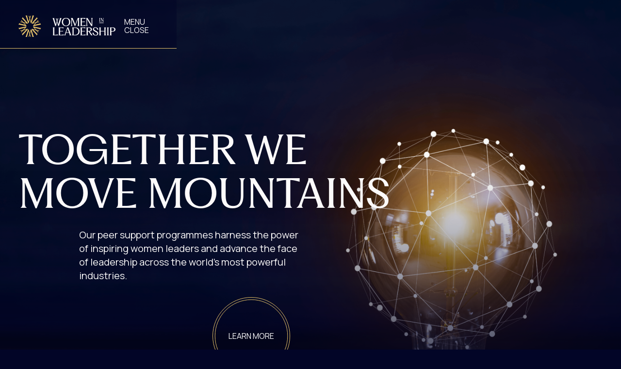

--- FILE ---
content_type: text/html; charset=utf-8
request_url: https://www.womeninleadershipglobal.com/?31d30bf5_page=2
body_size: 10057
content:
<!DOCTYPE html><!-- This site was created in Webflow. https://webflow.com --><!-- Last Published: Thu Jul 10 2025 12:17:56 GMT+0000 (Coordinated Universal Time) --><html data-wf-domain="www.womeninleadershipglobal.com" data-wf-page="642461db293898efe256115c" data-wf-site="6424535715110e644202de12" lang="en"><head><meta charset="utf-8"/><title>Women in Leadership Global</title><meta content="Our peer support programmes harness the power of inspiring women leaders and advance the face of leadership across the world’s most powerful industries." name="description"/><meta content="Women in Leadership Global" property="og:title"/><meta content="Our peer support programmes harness the power of inspiring women leaders and advance the face of leadership across the world’s most powerful industries." property="og:description"/><meta content="Women in Leadership Global" property="twitter:title"/><meta content="Our peer support programmes harness the power of inspiring women leaders and advance the face of leadership across the world’s most powerful industries." property="twitter:description"/><meta property="og:type" content="website"/><meta content="summary_large_image" name="twitter:card"/><meta content="width=device-width, initial-scale=1" name="viewport"/><meta content="Webflow" name="generator"/><link href="https://cdn.prod.website-files.com/6424535715110e644202de12/css/wilg.webflow.shared.9be7aa59b.min.css" rel="stylesheet" type="text/css"/><link href="https://fonts.googleapis.com" rel="preconnect"/><link href="https://fonts.gstatic.com" rel="preconnect" crossorigin="anonymous"/><script src="https://ajax.googleapis.com/ajax/libs/webfont/1.6.26/webfont.js" type="text/javascript"></script><script type="text/javascript">WebFont.load({  google: {    families: ["Manrope:regular"]  }});</script><script type="text/javascript">!function(o,c){var n=c.documentElement,t=" w-mod-";n.className+=t+"js",("ontouchstart"in o||o.DocumentTouch&&c instanceof DocumentTouch)&&(n.className+=t+"touch")}(window,document);</script><link href="https://cdn.prod.website-files.com/6424535715110e644202de12/6424591b3e550ea07f11d127_favcion.png" rel="shortcut icon" type="image/x-icon"/><link href="https://cdn.prod.website-files.com/6424535715110e644202de12/64245924c8e23d1ad1240341_webclip.png" rel="apple-touch-icon"/><style>
body {
  margin: 0;
  overflow-x: hidden;
}

.bg {
  position: fixed;
  top: -50%;
  left: -50%;
  right: -50%;
  bottom: -50%;
  width: 200%;
  height: 200vh;
  background: transparent url('https://cdn.prod.website-files.com/6424535715110e644202de12/642b21c6f2522a5ddd0bc416_Rectangle%2047.svg') repeat 0 0;
  background-repeat: repeat;
  animation: bg-animation .2s infinite;
  opacity: .9;
  visibility: visible;
}

@keyframes bg-animation {
    0% { transform: translate(0,0) }
    10% { transform: translate(-5%,-5%) }
    20% { transform: translate(-10%,5%) }
    30% { transform: translate(5%,-10%) }
    40% { transform: translate(-5%,15%) }
    50% { transform: translate(-10%,5%) }
    60% { transform: translate(15%,0) }
    70% { transform: translate(0,10%) }
    80% { transform: translate(-15%,0) }
    90% { transform: translate(10%,5%) }
    100% { transform: translate(5%,0) }
}
</style><!-- [Attributes by Finsweet] CMS Slider -->
<script async src="https://cdn.jsdelivr.net/npm/@finsweet/attributes-cmsslider@1/cmsslider.js"></script></head><body><div class="global-styles"><div class="html w-embed w-script"><style>
/* ALL PAGES CSS */

/* Your max width code replaces the code below */
@media only screen and (min-width: 1560px) {
	body {font-size: 0.975em;}
}

/* Desktop Only CSS (i.e. hover states) */
@media only screen and (min-width: 992px) {
	
}

/* Main Variables */
:root {
  --main-dark: black;
  --main-light: white;
}

/* Global Styles */
::selection {
	background: var(--main-dark);
  color: var(--main-light);
  text-shadow: none;
}
img::selection, svg::selection {
	background: transparent;
}

/* Link color inherits from parent font color  */
a {
	color: inherit;
}

/* Disable / enable clicking on an element and its children  */
.no-click {
	pointer-events: none;
}
.can-click {
	pointer-events: auto;
}

/* Target any element with a certain "word" in the class name  */
[class*="spacer"] {
	
}
</style>

<script>
$('.w-nav-menu').on('click', 'a', function() {
  $('.w-nav-button').triggerHandler('tap');
});
</script></div></div><div data-animation="default" class="navbar w-nav" data-easing2="ease" data-easing="ease" data-collapse="all" data-w-id="ebac1cef-91f8-276e-8e71-8d7ba2c0e30c" role="banner" data-duration="400" data-doc-height="1"><div class="container nav"><a href="/" aria-current="page" class="brand w-nav-brand w--current"><img src="https://cdn.prod.website-files.com/6424535715110e644202de12/643924d6f3f4b8eb9dfcaa16_Group%20338.svg" loading="lazy" alt="" class="logo"/></a><nav role="navigation" class="nav-menu w-nav-menu"><a href="/" aria-current="page" class="nav-link w-nav-link w--current">HOME</a><a href="/who-we-are" class="nav-link w-nav-link">WHO WE ARE</a><a href="/events" class="nav-link w-nav-link">EVENTS</a><a href="https://www.womeninleadershipglobal.com/#programs" class="nav-link w-nav-link">PROGRAMMES</a><a href="/library" class="nav-link w-nav-link">LIBRARY</a><a href="/books-publications" class="nav-link w-nav-link">BOOKS &amp; PUBLICATIONS</a><a href="/contact" class="nav-link w-nav-link">CONTACT</a><div class="container footer nav"><a id="w-node-ebac1cef-91f8-276e-8e71-8d7ba2c0e31c-a2c0e30c" href="https://www.linkedin.com/company/women-in-leadership-global/" target="_blank" class="footer-link">LINKEDIN</a><a id="w-node-ebac1cef-91f8-276e-8e71-8d7ba2c0e320-a2c0e30c" href="#" class="footer-link smpol">Privacy Policy</a><a id="w-node-ebac1cef-91f8-276e-8e71-8d7ba2c0e322-a2c0e30c" href="#" class="footer-link smpol">Terms &amp; Conditions</a><div id="w-node-ebac1cef-91f8-276e-8e71-8d7ba2c0e324-a2c0e30c" class="footer-text">Designed by <a href="https://thesourdough.co.uk" class="inline-link">The Sourdough</a></div></div></nav><div class="menu-button w-nav-button"><div class="text-link open">MENU</div><div class="text-link close">CLOSE</div></div></div></div><div class="section top home"><div class="container mobile-centered w-clearfix"><div class="text-wrap w-clearfix"><h1 class="display changer">Together we</h1><div class="changer-overflow"><div data-w-id="9cda7946-5446-1977-b803-34c7799225e4" class="changer-move w-clearfix"><h1 class="display changer">Move Mountains</h1><h1 class="display changer">Ignite POwer</h1><h1 class="display changer">Drive Change</h1><h1 class="display changer">Move Mountains</h1></div><div class="changer-move w-clearfix"><h1 class="display changer">Move Mountains</h1><h1 class="display changer">Drive Change</h1><h1 class="display changer">Ignite POwer</h1><h1 class="display changer">Move Mountains</h1></div></div></div><p class="big-paragraph left-margin">Our peer support programmes harness the power of inspiring women leaders and advance the face of leadership across the world’s most powerful industries.</p><a href="#programs" class="button left-margin w-button">LEARN MORE</a></div></div><section id="programs" class="section"><div class="container"><h1>our programmes</h1><div class="program-outer-wrapper"><div class="program-list-wrapper w-dyn-list"><div role="list" class="collection-list w-dyn-items"><div role="listitem" class="w-dyn-item"><div class="offset w-condition-invisible"></div><div data-w-id="1b920215-a1fe-8ed5-35d6-193516c8db72" class="program-wrapper"><div style="height:0%;opacity:0" class="filter"></div><a href="/programmes/expeditions" class="w-inline-block"><img src="https://cdn.prod.website-files.com/642467ec8e6d39c6cdce6bb8/64246892b543bcccd938f821_Group%20328.svg" loading="lazy" alt="" class="program-icon"/></a><div class="program-text-wrapper"><h5 class="h-gold">Expeditions</h5><p>Women who are blazing their way forward in pursuit of reaching for their summit. This programme is for the high potential ascending stars.</p><a href="/programmes/expeditions" class="text-link gold">LEARN MORE</a></div></div></div><div role="listitem" class="w-dyn-item"><div class="offset"></div><div data-w-id="1b920215-a1fe-8ed5-35d6-193516c8db72" class="program-wrapper"><div style="height:0%;opacity:0" class="filter"></div><a href="/programmes/constellations" class="w-inline-block"><img src="https://cdn.prod.website-files.com/642467ec8e6d39c6cdce6bb8/642468ecc891e0fe61aab49b_Vector.svg" loading="lazy" alt="" class="program-icon"/></a><div class="program-text-wrapper"><h5 class="h-gold">Constellations</h5><p>Women who are successful leaders and want to expand their networks, improve their impact and develop their teams.</p><a href="/programmes/constellations" class="text-link gold">LEARN MORE</a></div></div></div><div role="listitem" class="w-dyn-item"><div class="offset w-condition-invisible"></div><div data-w-id="1b920215-a1fe-8ed5-35d6-193516c8db72" class="program-wrapper"><div style="height:0%;opacity:0" class="filter"></div><a href="/programmes/explorers" class="w-inline-block"><img src="https://cdn.prod.website-files.com/642467ec8e6d39c6cdce6bb8/6424692f585c92725d4e4d75_Group%20333.svg" loading="lazy" alt="" class="program-icon"/></a><div class="program-text-wrapper"><h5 class="h-gold">Explorers</h5><p>Women who have reached a crossroads and are looking for their path forward as they contemplate a career transition.</p><a href="/programmes/explorers" class="text-link gold">LEARN MORE</a></div></div></div><div role="listitem" class="w-dyn-item"><div class="offset w-condition-invisible"></div><div data-w-id="1b920215-a1fe-8ed5-35d6-193516c8db72" class="program-wrapper"><div style="height:0%;opacity:0" class="filter"></div><a href="/programmes/quartermasters" class="w-inline-block"><img src="https://cdn.prod.website-files.com/642467ec8e6d39c6cdce6bb8/642ad8d84bafdbdcc6f84549_Group%20336.svg" loading="lazy" alt="" class="program-icon"/></a><div class="program-text-wrapper"><h5 class="h-gold">Quartermasters</h5><p>Men who support, sponsor, and promote talented women and actively seek to ensure gender diversity in all roles and levels.</p><a href="/programmes/quartermasters" class="text-link gold">LEARN MORE</a></div></div></div><div role="listitem" class="w-dyn-item"><div class="offset"></div><div data-w-id="1b920215-a1fe-8ed5-35d6-193516c8db72" class="program-wrapper"><div style="height:0%;opacity:0" class="filter"></div><a href="/programmes/luminaries" class="w-inline-block"><img src="https://cdn.prod.website-files.com/642467ec8e6d39c6cdce6bb8/642ad915074d2c875190e348_Vector.svg" loading="lazy" alt="" class="program-icon"/></a><div class="program-text-wrapper"><h5 class="h-gold">Luminaries</h5><p>Women who have reached the pinnacle of their career and are focused on leading their teams to excellence.</p><a href="/programmes/luminaries" class="text-link gold">LEARN MORE</a></div></div></div></div></div><div data-w-id="3dddf5ee-5ecc-c999-993d-c291e8a45c79" class="program-wrapper coach"><div style="height:0%;opacity:0" class="filter"></div><a href="https://www.cajetangroup.com/#Scroll-Services" target="_blank" class="w-inline-block"><img src="https://cdn.prod.website-files.com/6424535715110e644202de12/6437f0be1dbf231326835710_Group%20346.svg" loading="lazy" alt="" class="program-icon"/></a><div class="program-text-wrapper"><h5 class="h-gold">COACHING</h5><p>Women who have a short- to medium-term need for expert career guidance or to work through a specific challenge.</p><a href="https://www.cajetangroup.com/#Scroll-Services" target="_blank" class="text-link gold">LEARN MORE</a></div></div><div class="coaching-outer-wrapper"></div></div></div></section><section id="programs" class="section"><div class="container centered"><div class="program-outer-wrapper"><div data-w-id="1afe5fb3-59e0-6a81-6089-a8f9ccc0e41f" class="program-wrapper coach"><div style="height:0%;opacity:0" class="filter"></div><a href="https://www.cajetangroup.com/#Scroll-Services" target="_blank" class="w-inline-block"><img src="https://cdn.prod.website-files.com/6424535715110e644202de12/6437f0be1dbf231326835710_Group%20346.svg" loading="lazy" alt="" class="program-icon"/></a><div class="program-text-wrapper"><h5 class="h-gold">COACHING</h5><p>Women who have a short- to medium-term need for expert career guidance or to work through a specific challenge.</p><a href="https://www.cajetangroup.com/#Scroll-Services" target="_blank" class="text-link gold">LEARN MORE</a></div></div><div class="coaching-outer-wrapper"></div></div><img src="https://cdn.prod.website-files.com/6424535715110e644202de12/642ec49f874aa70f72f23eaf_Group%20324.svg" loading="lazy" alt="" class="icon"/><div class="heading-wrapper margin"><h2 class="h-gold centered">FEATURED EVENT</h2></div><div class="event-collection-list-wrapper w-dyn-list"><div role="list" class="w-dyn-items"><div data-w-id="bd0f8402-0266-10fe-6211-ecc4be80c466" role="listitem" class="event-wrapper home w-dyn-item"><a href="/event/fireside-chat-with-polly-mcmaster-the-ceo-of-the-fold" class="image-link w-inline-block"><div class="filter event"></div><img loading="lazy" alt="" src="https://cdn.prod.website-files.com/642467ec8e6d39c6cdce6bb8/686e43c5013408eaee57c0e3_The%20Fold_9.jpeg" sizes="(max-width: 479px) 83vw, (max-width: 767px) 42vw, (max-width: 991px) 322.0703125px, 40vw" srcset="https://cdn.prod.website-files.com/642467ec8e6d39c6cdce6bb8/686e43c5013408eaee57c0e3_The%20Fold_9-p-500.jpeg 500w, https://cdn.prod.website-files.com/642467ec8e6d39c6cdce6bb8/686e43c5013408eaee57c0e3_The%20Fold_9-p-800.jpeg 800w, https://cdn.prod.website-files.com/642467ec8e6d39c6cdce6bb8/686e43c5013408eaee57c0e3_The%20Fold_9-p-1080.jpeg 1080w, https://cdn.prod.website-files.com/642467ec8e6d39c6cdce6bb8/686e43c5013408eaee57c0e3_The%20Fold_9-p-1600.jpeg 1600w, https://cdn.prod.website-files.com/642467ec8e6d39c6cdce6bb8/686e43c5013408eaee57c0e3_The%20Fold_9-p-2000.jpeg 2000w, https://cdn.prod.website-files.com/642467ec8e6d39c6cdce6bb8/686e43c5013408eaee57c0e3_The%20Fold_9.jpeg 2048w" class="event-gallery-image collection"/></a><div class="event-text-wrapper"><a href="/event/fireside-chat-with-polly-mcmaster-the-ceo-of-the-fold" class="event-text-link-wrapper w-inline-block"><h5>Fireside Chat with Polly McMaster, the CEO of the FOLD</h5><p class="p-gold">July 2, 2025</p><p>Fireside Chat with Polly McMaster, the CEO of the FOLD</p></a><a href="/event/fireside-chat-with-polly-mcmaster-the-ceo-of-the-fold" class="text-link gold">READ MORE</a></div></div></div></div><a href="/events" class="text-link gold">See AlL events</a></div></section><div class="section testimonial"><img src="https://cdn.prod.website-files.com/6424535715110e644202de12/642ae2747af35b7fba76ad5c_Group%20339.svg" loading="lazy" alt="" class="testimonial-halo"/><div class="container centered"><img src="https://cdn.prod.website-files.com/6424535715110e644202de12/642ec49f874aa70f72f23eaf_Group%20324.svg" loading="lazy" alt="" class="icon"/><div class="pattern-wrapper"><div class="vertical-gold-line"></div><div class="horizontal-gold-line"></div><div class="horizontal-gold-line bigger"></div></div><div class="heading-wrapper"><h2 class="h-gold centered">TESTIMONIALS</h2></div><div class="pattern-wrapper"><div class="horizontal-gold-line bigger"></div><div class="horizontal-gold-line"></div><div class="vertical-gold-line"></div></div><div data-delay="4000" data-animation="slide" class="testimonial-slider w-slider" data-autoplay="false" data-easing="ease" data-hide-arrows="false" data-disable-swipe="false" data-autoplay-limit="0" data-nav-spacing="3" data-duration="800" data-infinite="true" fs-cmsslider-element="slider"><div class="testimonial-mask _2nd w-slider-mask"><div class="slide w-slide"></div><div class="slide w-slide"></div><div class="slide w-slide"></div></div><div class="heading-wrapper larger"></div><div class="left-arrow w-slider-arrow-left"></div><div class="right-arrow w-slider-arrow-right"></div><div class="hidden w-slider-nav w-round w-num"></div></div><div class="w-dyn-list"><div fs-cmsslider-element="list" role="list" class="w-dyn-items"><div role="listitem" class="testimonial-wrapper w-dyn-item"><img src="https://cdn.prod.website-files.com/642467ec8e6d39c6cdce6bb8/64392f568e0082dfae2518fb_Women%20in%20Leadership%20-%20Polaris%20Group%20(1).png" loading="lazy" alt="" sizes="85px" srcset="https://cdn.prod.website-files.com/642467ec8e6d39c6cdce6bb8/64392f568e0082dfae2518fb_Women%20in%20Leadership%20-%20Polaris%20Group%20(1)-p-500.png 500w, https://cdn.prod.website-files.com/642467ec8e6d39c6cdce6bb8/64392f568e0082dfae2518fb_Women%20in%20Leadership%20-%20Polaris%20Group%20(1).png 590w" class="testimonial-headshot"/><p class="p-fancy">&quot;The programme has introduced me to an amazing network of women who challenge and inspire me.</p><h6>TRACY RUCKER-WILSON</h6><p class="role">GLOBAL PORTFOLIO RISK MANAGER, VANGUARD</p></div><div role="listitem" class="testimonial-wrapper w-dyn-item"><img src="https://cdn.prod.website-files.com/642467ec8e6d39c6cdce6bb8/64392f299c73477fadec14f7_Women%20in%20Leadership%20-%20Polaris%20Group%20(1).png" loading="lazy" alt="" sizes="85px" srcset="https://cdn.prod.website-files.com/642467ec8e6d39c6cdce6bb8/64392f299c73477fadec14f7_Women%20in%20Leadership%20-%20Polaris%20Group%20(1)-p-500.png 500w, https://cdn.prod.website-files.com/642467ec8e6d39c6cdce6bb8/64392f299c73477fadec14f7_Women%20in%20Leadership%20-%20Polaris%20Group%20(1).png 590w" class="testimonial-headshot"/><p class="p-fancy">“Connected, supported and inspired. The group has kept me motivated.”</p><h6>KAREN WARES</h6><p class="role">MANAGING DIRECTOR, BANK OF AMERICA</p></div><div role="listitem" class="testimonial-wrapper w-dyn-item"><img src="https://cdn.prod.website-files.com/642467ec8e6d39c6cdce6bb8/64392f03df2ba781c9b141e3_Women%20in%20Leadership%20-%20Polaris%20Group%20(1).png" loading="lazy" alt="" sizes="85px" srcset="https://cdn.prod.website-files.com/642467ec8e6d39c6cdce6bb8/64392f03df2ba781c9b141e3_Women%20in%20Leadership%20-%20Polaris%20Group%20(1)-p-500.png 500w, https://cdn.prod.website-files.com/642467ec8e6d39c6cdce6bb8/64392f03df2ba781c9b141e3_Women%20in%20Leadership%20-%20Polaris%20Group%20(1).png 590w" class="testimonial-headshot"/><p class="p-fancy">“The group has been an amazing sounding board and support.”</p><h6>NICOLA WHITE</h6><p class="role">CEO, B2C2 USA</p></div><div role="listitem" class="testimonial-wrapper w-dyn-item"><img src="https://cdn.prod.website-files.com/642467ec8e6d39c6cdce6bb8/64392eb52599329132be5c49_Women%20in%20Leadership%20-%20Polaris%20Group%20(1).png" loading="lazy" alt="" sizes="85px" srcset="https://cdn.prod.website-files.com/642467ec8e6d39c6cdce6bb8/64392eb52599329132be5c49_Women%20in%20Leadership%20-%20Polaris%20Group%20(1)-p-500.png 500w, https://cdn.prod.website-files.com/642467ec8e6d39c6cdce6bb8/64392eb52599329132be5c49_Women%20in%20Leadership%20-%20Polaris%20Group%20(1).png 590w" class="testimonial-headshot"/><p class="p-fancy">&quot;I really appreciated this group and the sessions.&quot;</p><h6>ALEJANDRA VILLAGRA</h6><p class="role">HEAD OF DIGITAL INNOVATION, CIB, J.P. MORGAN</p></div><div role="listitem" class="testimonial-wrapper w-dyn-item"><img src="https://cdn.prod.website-files.com/642467ec8e6d39c6cdce6bb8/64392e88903fd019ad77bdd3_Women%20in%20Leadership%20-%20Polaris%20Group%20(1).png" loading="lazy" alt="" sizes="85px" srcset="https://cdn.prod.website-files.com/642467ec8e6d39c6cdce6bb8/64392e88903fd019ad77bdd3_Women%20in%20Leadership%20-%20Polaris%20Group%20(1)-p-500.png 500w, https://cdn.prod.website-files.com/642467ec8e6d39c6cdce6bb8/64392e88903fd019ad77bdd3_Women%20in%20Leadership%20-%20Polaris%20Group%20(1).png 590w" class="testimonial-headshot"/><p class="p-fancy">“An energising experience. I met some amazing peer mentors.”</p><h6>ANNA-MARIE WASCHER</h6><p class="role">CEO, FOUNDER AT YVES BLUE</p></div><div role="listitem" class="testimonial-wrapper w-dyn-item"><img src="https://cdn.prod.website-files.com/642467ec8e6d39c6cdce6bb8/64392e6963d70dfad1e36163_Women%20in%20Leadership%20-%20Polaris%20Group%20(1).png" loading="lazy" alt="" sizes="85px" srcset="https://cdn.prod.website-files.com/642467ec8e6d39c6cdce6bb8/64392e6963d70dfad1e36163_Women%20in%20Leadership%20-%20Polaris%20Group%20(1)-p-500.png 500w, https://cdn.prod.website-files.com/642467ec8e6d39c6cdce6bb8/64392e6963d70dfad1e36163_Women%20in%20Leadership%20-%20Polaris%20Group%20(1).png 590w" class="testimonial-headshot"/><p class="p-fancy">“A nurturing and calming place. It has been incredibly valuable meeting people with common experiences.”</p><h6>SUSI DE VERDELON</h6><p class="role">HEAD OF SWAPCLEAR &amp; LISTED RATES AT LCH</p></div><div role="listitem" class="testimonial-wrapper w-dyn-item"><img src="https://cdn.prod.website-files.com/642467ec8e6d39c6cdce6bb8/64392e039c734731cdebfcfd_Women%20in%20Leadership%20-%20Polaris%20Group%20(1).png" loading="lazy" alt="" sizes="85px" srcset="https://cdn.prod.website-files.com/642467ec8e6d39c6cdce6bb8/64392e039c734731cdebfcfd_Women%20in%20Leadership%20-%20Polaris%20Group%20(1)-p-500.png 500w, https://cdn.prod.website-files.com/642467ec8e6d39c6cdce6bb8/64392e039c734731cdebfcfd_Women%20in%20Leadership%20-%20Polaris%20Group%20(1).png 590w" class="testimonial-headshot"/><p class="p-fancy">“The programme was a source of amazing support. I met some extraordinary women.”</p><h6>KAY SWINBURNE</h6><p class="role">VICE CHAIR OF FINANCIAL SERVICES, KPMG</p></div><div role="listitem" class="testimonial-wrapper w-dyn-item"><img src="https://cdn.prod.website-files.com/642467ec8e6d39c6cdce6bb8/64392dd9df2ba794c9b129d9_Women%20in%20Leadership%20-%20Polaris%20Group%20(1).png" loading="lazy" alt="" sizes="85px" srcset="https://cdn.prod.website-files.com/642467ec8e6d39c6cdce6bb8/64392dd9df2ba794c9b129d9_Women%20in%20Leadership%20-%20Polaris%20Group%20(1)-p-500.png 500w, https://cdn.prod.website-files.com/642467ec8e6d39c6cdce6bb8/64392dd9df2ba794c9b129d9_Women%20in%20Leadership%20-%20Polaris%20Group%20(1).png 590w" class="testimonial-headshot"/><p class="p-fancy">“A great way to build connections with industry leaders &amp; learn new techniques to manage self and others.”</p><h6>RENEE SPAMPINATO</h6><p class="role">CHIEF CLIENT OFFICER, MARKIT DIGITAL</p></div><div role="listitem" class="testimonial-wrapper w-dyn-item"><img src="https://cdn.prod.website-files.com/642467ec8e6d39c6cdce6bb8/64392db13f359755f89b4425_Women%20in%20Leadership%20-%20Polaris%20Group%20(1).png" loading="lazy" alt="" sizes="85px" srcset="https://cdn.prod.website-files.com/642467ec8e6d39c6cdce6bb8/64392db13f359755f89b4425_Women%20in%20Leadership%20-%20Polaris%20Group%20(1)-p-500.png 500w, https://cdn.prod.website-files.com/642467ec8e6d39c6cdce6bb8/64392db13f359755f89b4425_Women%20in%20Leadership%20-%20Polaris%20Group%20(1).png 590w" class="testimonial-headshot"/><p class="p-fancy">“It has been nice to meet so many inspiring women.”</p><h6>JEANNE SUN</h6><p class="role">MANAGING DIRECTOR, GENERAL MANAGER OF INCLUSIVE INVESTING, J.P. MORGAN</p></div><div role="listitem" class="testimonial-wrapper w-dyn-item"><img src="https://cdn.prod.website-files.com/642467ec8e6d39c6cdce6bb8/64392d8f07df6f5d38e39ea3_Women%20in%20Leadership%20-%20Polaris%20Group%20(1).png" loading="lazy" alt="" sizes="85px" srcset="https://cdn.prod.website-files.com/642467ec8e6d39c6cdce6bb8/64392d8f07df6f5d38e39ea3_Women%20in%20Leadership%20-%20Polaris%20Group%20(1)-p-500.png 500w, https://cdn.prod.website-files.com/642467ec8e6d39c6cdce6bb8/64392d8f07df6f5d38e39ea3_Women%20in%20Leadership%20-%20Polaris%20Group%20(1).png 590w" class="testimonial-headshot"/><p class="p-fancy">“The programme was a great reset and focus on achieving the right mindset for success.”</p><h6>DESSI BERHANE SILASSIE</h6><p class="role">CHIEF DIVERSITY OFFICER, IHS MARKIT</p></div><div role="listitem" class="testimonial-wrapper w-dyn-item"><img src="https://cdn.prod.website-files.com/642467ec8e6d39c6cdce6bb8/64392d5516a8b05e5f2438f4_Women%20in%20Leadership%20-%20Polaris%20Group%20(1).png" loading="lazy" alt="" sizes="85px" srcset="https://cdn.prod.website-files.com/642467ec8e6d39c6cdce6bb8/64392d5516a8b05e5f2438f4_Women%20in%20Leadership%20-%20Polaris%20Group%20(1)-p-500.png 500w, https://cdn.prod.website-files.com/642467ec8e6d39c6cdce6bb8/64392d5516a8b05e5f2438f4_Women%20in%20Leadership%20-%20Polaris%20Group%20(1).png 590w" class="testimonial-headshot"/><p class="p-fancy">&quot;The group has been incredibly valuable.&quot;</p><h6>EMILY SPURLING</h6><p class="role">SVP AND STRATEGIC COO, NASDAQ&#x27;S INVESTMENT INTELLIGENCE</p></div><div role="listitem" class="testimonial-wrapper w-dyn-item"><img src="https://cdn.prod.website-files.com/642467ec8e6d39c6cdce6bb8/64392d311e195bc586fdafba_Women%20in%20Leadership%20-%20Polaris%20Group%20(1).png" loading="lazy" alt="" sizes="85px" srcset="https://cdn.prod.website-files.com/642467ec8e6d39c6cdce6bb8/64392d311e195bc586fdafba_Women%20in%20Leadership%20-%20Polaris%20Group%20(1)-p-500.png 500w, https://cdn.prod.website-files.com/642467ec8e6d39c6cdce6bb8/64392d311e195bc586fdafba_Women%20in%20Leadership%20-%20Polaris%20Group%20(1).png 590w" class="testimonial-headshot"/><p class="p-fancy">“An enriching and empowering experience.”</p><h6>MARY SEDARAT</h6><p class="role">CHIEF EXPERIENCE OFFICER, MARKET AXESS</p></div><div role="listitem" class="testimonial-wrapper w-dyn-item"><img src="https://cdn.prod.website-files.com/642467ec8e6d39c6cdce6bb8/64392d06d34e7857a3a11508_Women%20in%20Leadership%20-%20Polaris%20Group%20(1).png" loading="lazy" alt="" sizes="85px" srcset="https://cdn.prod.website-files.com/642467ec8e6d39c6cdce6bb8/64392d06d34e7857a3a11508_Women%20in%20Leadership%20-%20Polaris%20Group%20(1)-p-500.png 500w, https://cdn.prod.website-files.com/642467ec8e6d39c6cdce6bb8/64392d06d34e7857a3a11508_Women%20in%20Leadership%20-%20Polaris%20Group%20(1).png 590w" class="testimonial-headshot"/><p class="p-fancy">&quot;The programme has been fantastic: community, inspirational and strength.&quot;</p><h6>VICKY SANDERS</h6><p class="role">CHIEF DIGITAL OFFICER, OPENFIN</p></div><div role="listitem" class="testimonial-wrapper w-dyn-item"><img src="https://cdn.prod.website-files.com/642467ec8e6d39c6cdce6bb8/64392cd61ae4df1eb38443a5_Women%20in%20Leadership%20-%20Polaris%20Group%20(1).png" loading="lazy" alt="" sizes="85px" srcset="https://cdn.prod.website-files.com/642467ec8e6d39c6cdce6bb8/64392cd61ae4df1eb38443a5_Women%20in%20Leadership%20-%20Polaris%20Group%20(1)-p-500.png 500w, https://cdn.prod.website-files.com/642467ec8e6d39c6cdce6bb8/64392cd61ae4df1eb38443a5_Women%20in%20Leadership%20-%20Polaris%20Group%20(1).png 590w" class="testimonial-headshot"/><p class="p-fancy">“The sessions have been incredibly valuable... such awesome chemistry.”</p><h6>DAWN NEWSOME</h6><p class="role">CHIEF BUSINESS OPERATIONS OFFICER, ENVESTNET</p></div><div role="listitem" class="testimonial-wrapper w-dyn-item"><img src="https://cdn.prod.website-files.com/642467ec8e6d39c6cdce6bb8/64392cb1d34e783c0da10d91_Women%20in%20Leadership%20-%20Polaris%20Group%20(1).png" loading="lazy" alt="" sizes="85px" srcset="https://cdn.prod.website-files.com/642467ec8e6d39c6cdce6bb8/64392cb1d34e783c0da10d91_Women%20in%20Leadership%20-%20Polaris%20Group%20(1)-p-500.png 500w, https://cdn.prod.website-files.com/642467ec8e6d39c6cdce6bb8/64392cb1d34e783c0da10d91_Women%20in%20Leadership%20-%20Polaris%20Group%20(1).png 591w" class="testimonial-headshot"/><p class="p-fancy">“Nourishing, strengthening, honest self-reflection.”</p><h6>SERENE MURPHY</h6><p class="role">MANAGING DIRECTOR, HEAD OF CORPORATE DEVELOPMENT, TRADEWEB</p></div><div role="listitem" class="testimonial-wrapper w-dyn-item"><img src="https://cdn.prod.website-files.com/642467ec8e6d39c6cdce6bb8/64392c9107df6f8b51e390fe_Women%20in%20Leadership%20-%20Polaris%20Group%20(1).png" loading="lazy" alt="" sizes="85px" srcset="https://cdn.prod.website-files.com/642467ec8e6d39c6cdce6bb8/64392c9107df6f8b51e390fe_Women%20in%20Leadership%20-%20Polaris%20Group%20(1)-p-500.png 500w, https://cdn.prod.website-files.com/642467ec8e6d39c6cdce6bb8/64392c9107df6f8b51e390fe_Women%20in%20Leadership%20-%20Polaris%20Group%20(1).png 590w" class="testimonial-headshot"/><p class="p-fancy">“Georgie is one of the most inspiring and dynamic people I know.”</p><h6>CATHY MINTER</h6><p class="role">CRO, R3</p></div><div role="listitem" class="testimonial-wrapper w-dyn-item"><img src="https://cdn.prod.website-files.com/642467ec8e6d39c6cdce6bb8/64392c6d8e0082f7be24eb3f_Women%20in%20Leadership%20-%20Polaris%20Group%20(1).png" loading="lazy" alt="" sizes="85px" srcset="https://cdn.prod.website-files.com/642467ec8e6d39c6cdce6bb8/64392c6d8e0082f7be24eb3f_Women%20in%20Leadership%20-%20Polaris%20Group%20(1)-p-500.png 500w, https://cdn.prod.website-files.com/642467ec8e6d39c6cdce6bb8/64392c6d8e0082f7be24eb3f_Women%20in%20Leadership%20-%20Polaris%20Group%20(1).png 590w" class="testimonial-headshot"/><p class="p-fancy">“It has been a unique experience.”</p><h6>NICHOLA HUNTER</h6><p class="role">GLOBAL HEAD OF FIXED INCOME SALES, TP ICAP</p></div><div role="listitem" class="testimonial-wrapper w-dyn-item"><img src="https://cdn.prod.website-files.com/642467ec8e6d39c6cdce6bb8/64392c3ccee32011ec9aa9ff_Women%20in%20Leadership%20-%20Polaris%20Group%20(1).png" loading="lazy" alt="" sizes="85px" srcset="https://cdn.prod.website-files.com/642467ec8e6d39c6cdce6bb8/64392c3ccee32011ec9aa9ff_Women%20in%20Leadership%20-%20Polaris%20Group%20(1)-p-500.png 500w, https://cdn.prod.website-files.com/642467ec8e6d39c6cdce6bb8/64392c3ccee32011ec9aa9ff_Women%20in%20Leadership%20-%20Polaris%20Group%20(1).png 591w" class="testimonial-headshot"/><p class="p-fancy">“Reflective, collegiate and insightful.”</p><h6>JENNIE HOLLOWAY</h6><p class="role">CO-FOUNDER, MANAGING DIRECTOR, EKTA PARTNERS</p></div><div role="listitem" class="testimonial-wrapper w-dyn-item"><img src="https://cdn.prod.website-files.com/642467ec8e6d39c6cdce6bb8/64392c18e74816c1613412c9_Women%20in%20Leadership%20-%20Polaris%20Group%20(1).png" loading="lazy" alt="" sizes="85px" srcset="https://cdn.prod.website-files.com/642467ec8e6d39c6cdce6bb8/64392c18e74816c1613412c9_Women%20in%20Leadership%20-%20Polaris%20Group%20(1)-p-500.png 500w, https://cdn.prod.website-files.com/642467ec8e6d39c6cdce6bb8/64392c18e74816c1613412c9_Women%20in%20Leadership%20-%20Polaris%20Group%20(1).png 590w" class="testimonial-headshot"/><p class="p-fancy">“A great way to broaden my network. Reflective and enjoyable.”</p><h6>EILEEN HERLIHY</h6><p class="role">MANAGING DIRECTOR, HEAD OF EMEA DERIVATIVES CLEARING SALES, J.P MORGAN</p></div><div role="listitem" class="testimonial-wrapper w-dyn-item"><img src="https://cdn.prod.website-files.com/642467ec8e6d39c6cdce6bb8/64392bdc0c9165a1dab32fdc_Women%20in%20Leadership%20-%20Polaris%20Group%20(1).png" loading="lazy" alt="" sizes="85px" srcset="https://cdn.prod.website-files.com/642467ec8e6d39c6cdce6bb8/64392bdc0c9165a1dab32fdc_Women%20in%20Leadership%20-%20Polaris%20Group%20(1)-p-500.png 500w, https://cdn.prod.website-files.com/642467ec8e6d39c6cdce6bb8/64392bdc0c9165a1dab32fdc_Women%20in%20Leadership%20-%20Polaris%20Group%20(1).png 590w" class="testimonial-headshot"/><p class="p-fancy">&quot;Being in the constellations has been hugely beneficial.&quot;</p><h6>LISA FERNIHOUGH</h6><p class="role">Chief People Officer, KPMG</p></div><div role="listitem" class="testimonial-wrapper w-dyn-item"><img src="https://cdn.prod.website-files.com/642467ec8e6d39c6cdce6bb8/64392bbac5d20149ff8bc91d_Women%20in%20Leadership%20-%20Polaris%20Group%20(1).png" loading="lazy" alt="" sizes="85px" srcset="https://cdn.prod.website-files.com/642467ec8e6d39c6cdce6bb8/64392bbac5d20149ff8bc91d_Women%20in%20Leadership%20-%20Polaris%20Group%20(1)-p-500.png 500w, https://cdn.prod.website-files.com/642467ec8e6d39c6cdce6bb8/64392bbac5d20149ff8bc91d_Women%20in%20Leadership%20-%20Polaris%20Group%20(1).png 590w" class="testimonial-headshot"/><p class="p-fancy">“Incredibly powerful. I met some amazing women”</p><h6>JOANNA DAVIES</h6><p class="role">MD, HEAD OF FX AND SECURITIES, OSTTRA</p></div><div role="listitem" class="testimonial-wrapper w-dyn-item"><img src="https://cdn.prod.website-files.com/642467ec8e6d39c6cdce6bb8/64392b92ecba12dfa5d5ee11_Women%20in%20Leadership%20-%20Polaris%20Group%20(1).png" loading="lazy" alt="" sizes="85px" srcset="https://cdn.prod.website-files.com/642467ec8e6d39c6cdce6bb8/64392b92ecba12dfa5d5ee11_Women%20in%20Leadership%20-%20Polaris%20Group%20(1)-p-500.png 500w, https://cdn.prod.website-files.com/642467ec8e6d39c6cdce6bb8/64392b92ecba12dfa5d5ee11_Women%20in%20Leadership%20-%20Polaris%20Group%20(1).png 590w" class="testimonial-headshot"/><p class="p-fancy">&quot;You learn the latest tools along with the magic of collaboration.&quot;</p><h6>AISLING CONNAUGHTON</h6><p class="role">SUSTAINABILITY SOLUTIONIST, CO-FOUNDER, CYD CONNECTS</p></div><div role="listitem" class="testimonial-wrapper w-dyn-item"><img src="https://cdn.prod.website-files.com/642467ec8e6d39c6cdce6bb8/64392b6c18a46371a720d511_Women%20in%20Leadership%20-%20Polaris%20Group%20(1).png" loading="lazy" alt="" sizes="85px" srcset="https://cdn.prod.website-files.com/642467ec8e6d39c6cdce6bb8/64392b6c18a46371a720d511_Women%20in%20Leadership%20-%20Polaris%20Group%20(1)-p-500.png 500w, https://cdn.prod.website-files.com/642467ec8e6d39c6cdce6bb8/64392b6c18a46371a720d511_Women%20in%20Leadership%20-%20Polaris%20Group%20(1).png 590w" class="testimonial-headshot"/><p class="p-fancy">“I am a disciple of Georgie’s. She has curated such rich content.”</p><h6>MARISOL COLLAZO</h6><p class="role">MD, DTCC</p></div><div role="listitem" class="testimonial-wrapper w-dyn-item"><img src="https://cdn.prod.website-files.com/642467ec8e6d39c6cdce6bb8/64392b4b1e195bca89fd9485_Women%20in%20Leadership%20-%20Polaris%20Group%20(1).png" loading="lazy" alt="" sizes="85px" srcset="https://cdn.prod.website-files.com/642467ec8e6d39c6cdce6bb8/64392b4b1e195bca89fd9485_Women%20in%20Leadership%20-%20Polaris%20Group%20(1)-p-500.png 500w, https://cdn.prod.website-files.com/642467ec8e6d39c6cdce6bb8/64392b4b1e195bca89fd9485_Women%20in%20Leadership%20-%20Polaris%20Group%20(1).png 591w" class="testimonial-headshot"/><p class="p-fancy">“Impactful, memorable &amp; restorative. I learned to find authenticity in self.”</p><h6>CATHERINE CLAY</h6><p class="role">EVP, GLOBAL HEAD OF DATA &amp; ACCESS SOLUTIONS, CBOE</p></div><div role="listitem" class="testimonial-wrapper w-dyn-item"><img src="https://cdn.prod.website-files.com/642467ec8e6d39c6cdce6bb8/64392b0e95d50d3e2bec06e9_Women%20in%20Leadership%20-%20Polaris%20Group%20(1).png" loading="lazy" alt="" sizes="85px" srcset="https://cdn.prod.website-files.com/642467ec8e6d39c6cdce6bb8/64392b0e95d50d3e2bec06e9_Women%20in%20Leadership%20-%20Polaris%20Group%20(1)-p-500.png 500w, https://cdn.prod.website-files.com/642467ec8e6d39c6cdce6bb8/64392b0e95d50d3e2bec06e9_Women%20in%20Leadership%20-%20Polaris%20Group%20(1).png 590w" class="testimonial-headshot"/><p class="p-fancy">“A unique and enriching opportunity helping one another level-up and thrive.”</p><h6>LEAH BOYD</h6><p class="role">PARTNER, GENERAL COUNSEL &amp; CCO, WHITEHORSE LP</p></div><div role="listitem" class="testimonial-wrapper w-dyn-item"><img src="https://cdn.prod.website-files.com/642467ec8e6d39c6cdce6bb8/64392ad6ea869735414a4b7e_Women%20in%20Leadership%20-%20Polaris%20Group%20(1).png" loading="lazy" alt="" sizes="85px" srcset="https://cdn.prod.website-files.com/642467ec8e6d39c6cdce6bb8/64392ad6ea869735414a4b7e_Women%20in%20Leadership%20-%20Polaris%20Group%20(1)-p-500.png 500w, https://cdn.prod.website-files.com/642467ec8e6d39c6cdce6bb8/64392ad6ea869735414a4b7e_Women%20in%20Leadership%20-%20Polaris%20Group%20(1).png 590w" class="testimonial-headshot"/><p class="p-fancy">“A place with so many fabulous women.”</p><h6>MARILIA BOTHAMLEY</h6><p class="role">CFO, WHITEHORSE LP</p></div><div role="listitem" class="testimonial-wrapper w-dyn-item"><img src="https://cdn.prod.website-files.com/642467ec8e6d39c6cdce6bb8/64392ab34aca824105d9692a_Women%20in%20Leadership%20-%20Polaris%20Group%20(1).png" loading="lazy" alt="" sizes="85px" srcset="https://cdn.prod.website-files.com/642467ec8e6d39c6cdce6bb8/64392ab34aca824105d9692a_Women%20in%20Leadership%20-%20Polaris%20Group%20(1)-p-500.png 500w, https://cdn.prod.website-files.com/642467ec8e6d39c6cdce6bb8/64392ab34aca824105d9692a_Women%20in%20Leadership%20-%20Polaris%20Group%20(1).png 590w" class="testimonial-headshot"/><p class="p-fancy">“I feel enriched by this experience.”</p><h6>REBECCA BERREBI</h6><p class="role">CEO, AVENUE 33</p></div><div role="listitem" class="testimonial-wrapper w-dyn-item"><img src="https://cdn.prod.website-files.com/642467ec8e6d39c6cdce6bb8/64392a856d20a5680c4f7ace_Women%20in%20Leadership%20-%20Polaris%20Group%20(1).png" loading="lazy" alt="" sizes="85px" srcset="https://cdn.prod.website-files.com/642467ec8e6d39c6cdce6bb8/64392a856d20a5680c4f7ace_Women%20in%20Leadership%20-%20Polaris%20Group%20(1)-p-500.png 500w, https://cdn.prod.website-files.com/642467ec8e6d39c6cdce6bb8/64392a856d20a5680c4f7ace_Women%20in%20Leadership%20-%20Polaris%20Group%20(1).png 590w" class="testimonial-headshot"/><p class="p-fancy">“Insightful, thought provoking &amp; up-levelling.”</p><h6>ERICA BARRETT</h6><p class="role">MANAGING DIRECTOR, TRADEWEB</p></div><div role="listitem" class="testimonial-wrapper w-dyn-item"><img src="https://cdn.prod.website-files.com/642467ec8e6d39c6cdce6bb8/64392a5d4aca827913d96621_Women%20in%20Leadership%20-%20Polaris%20Group%20(1).png" loading="lazy" alt="" sizes="85px" srcset="https://cdn.prod.website-files.com/642467ec8e6d39c6cdce6bb8/64392a5d4aca827913d96621_Women%20in%20Leadership%20-%20Polaris%20Group%20(1)-p-500.png 500w, https://cdn.prod.website-files.com/642467ec8e6d39c6cdce6bb8/64392a5d4aca827913d96621_Women%20in%20Leadership%20-%20Polaris%20Group%20(1).png 590w" class="testimonial-headshot"/><p class="p-fancy">“Expansive, Me-Tox, Allyship.”</p><h6>BERCEM BAKSI</h6><p class="role">MANAGING DIRECTOR, S&amp;P GLOBAL</p></div><div role="listitem" class="testimonial-wrapper w-dyn-item"><img src="https://cdn.prod.website-files.com/642467ec8e6d39c6cdce6bb8/64392a2ad124f3c625c56bf7_Women%20in%20Leadership%20-%20Polaris%20Group%20(1).png" loading="lazy" alt="" sizes="85px" srcset="https://cdn.prod.website-files.com/642467ec8e6d39c6cdce6bb8/64392a2ad124f3c625c56bf7_Women%20in%20Leadership%20-%20Polaris%20Group%20(1)-p-500.png 500w, https://cdn.prod.website-files.com/642467ec8e6d39c6cdce6bb8/64392a2ad124f3c625c56bf7_Women%20in%20Leadership%20-%20Polaris%20Group%20(1).png 590w" class="testimonial-headshot"/><p class="p-fancy">&quot;A professional sisterhood. Relevant content which helped me navigate real situations.&quot;</p><h6>JULIE ARMSTRONG</h6><p class="role">CHIEF COMMERCIAL OFFICER, AERIS</p></div></div></div></div></div><div class="section"><div class="container horizontal"><h3 class="desktop-hidden centered">About us</h3><img src="https://cdn.prod.website-files.com/6424535715110e644202de12/643d27d9468d9b5152fed7c5_GD_%26_KG-1.png" loading="lazy" sizes="(max-width: 767px) 92vw, (max-width: 991px) 380.9140625px, 38vw" srcset="https://cdn.prod.website-files.com/6424535715110e644202de12/643d27d9468d9b5152fed7c5_GD_%26_KG-1-p-500.png 500w, https://cdn.prod.website-files.com/6424535715110e644202de12/643d27d9468d9b5152fed7c5_GD_%26_KG-1-p-800.png 800w, https://cdn.prod.website-files.com/6424535715110e644202de12/643d27d9468d9b5152fed7c5_GD_%26_KG-1.png 1080w" alt="" class="the-ladies"/><div class="_50"><h3 class="mobile-hidden">About us</h3><p class="mobile-cenetered">Georgie Dickins founded Women In Leadership in 2019 as a way to create the network she wished she had earlier in her career: a professional sisterhood and circle of trust that provides support, validation, empowerment, and a group of powerful allies.<br/><br/>Klaudia Gorczyca partnered with Women in Leadership in 2021 to help expand the programmes offered and leverage the power of inclusivity as this trusted network continues to grow.<br/><br/>Together, Women In Leadership Global has become a highly valued community of women who are successful and aspirational leaders in financial services.</p><a href="/who-we-are" class="text-link gold">LEARN MORE ABOUT US</a></div></div></div><div class="section footer"><div class="container footer"><a href="/" id="w-node-a97359e7-c9d7-81cf-fd31-52b299db8000-99db7ffe" aria-current="page" class="brand w-nav-brand w--current"><img src="https://cdn.prod.website-files.com/6424535715110e644202de12/643924d6f3f4b8eb9dfcaa16_Group%20338.svg" loading="lazy" alt="" class="logo footer"/></a><div id="w-node-_1c58d979-961b-0e87-f4bc-dd23140bbdef-99db7ffe" class="footer-list-wrapper"><h6 id="w-node-ce20157e-fe06-f97b-081a-79fdc826f5d6-99db7ffe">About</h6><a href="/who-we-are" class="footer-link">Who We Are</a><a href="/books-publications" class="footer-link">Books &amp; Publications</a><a href="/events" class="footer-link">Events</a><a href="/library" class="footer-link">Library</a></div><div id="w-node-_922cb5a5-4f86-ccd7-4190-4c602e6d52d5-99db7ffe" class="footer-list-wrapper"><h6 id="w-node-_922cb5a5-4f86-ccd7-4190-4c602e6d52d6-99db7ffe">PROGRAMMES</h6><a id="w-node-_4e2d3dc7-1e59-3fbe-719c-73a87720c4fb-99db7ffe" href="/memberships" class="footer-link left">Memberships</a><a id="w-node-_5e487163-95fd-7cce-a0cf-e2bcb35dc61e-99db7ffe" href="https://www.womeninleadershipglobal.com/programmes/expeditions" class="footer-link left">Expeditions</a><a id="w-node-_81928a2f-58c5-77ec-0319-0ab87f144bef-99db7ffe" href="https://www.womeninleadershipglobal.com/programmes/constellations" class="footer-link left">Constellations</a><a id="w-node-a66a8b20-32cd-f315-98d9-adef74103389-99db7ffe" href="/membership-registration" class="footer-link left">Membership Registration</a></div><div id="w-node-_0ae714d3-7b31-e35e-693b-5bc030cf1abc-99db7ffe" class="footer-list-wrapper"><h6 id="w-node-e08e289d-043b-1f74-d2a6-498211dc492b-99db7ffe">Get In TOUCH</h6><a id="w-node-a97359e7-c9d7-81cf-fd31-52b299db8008-99db7ffe" href="/contact" class="footer-link">Contact</a><a id="w-node-_25cad068-82e7-6ef7-748f-897e461f6c9f-99db7ffe" href="https://www.linkedin.com/company/women-in-leadership-global/" target="_blank" class="footer-link">Linkedin</a></div><div id="w-node-a97359e7-c9d7-81cf-fd31-52b299db800a-99db7ffe" class="footer-text">Copyright © Women in Leadership, 2023</div><a id="w-node-a97359e7-c9d7-81cf-fd31-52b299db800c-99db7ffe" href="/privacy-policy" class="footer-link smpol">Privacy Policy</a><a id="w-node-a97359e7-c9d7-81cf-fd31-52b299db800e-99db7ffe" href="/terms-conditions" class="footer-link smpol">Terms &amp; Conditions</a><div id="w-node-a97359e7-c9d7-81cf-fd31-52b299db8010-99db7ffe" class="footer-text">Designed by <a href="https://thesourdough.co.uk" target="_blank" class="inline-link">The Sourdough</a></div></div></div><script src="https://d3e54v103j8qbb.cloudfront.net/js/jquery-3.5.1.min.dc5e7f18c8.js?site=6424535715110e644202de12" type="text/javascript" integrity="sha256-9/aliU8dGd2tb6OSsuzixeV4y/faTqgFtohetphbbj0=" crossorigin="anonymous"></script><script src="https://cdn.prod.website-files.com/6424535715110e644202de12/js/webflow.schunk.36b8fb49256177c8.js" type="text/javascript"></script><script src="https://cdn.prod.website-files.com/6424535715110e644202de12/js/webflow.schunk.988a7db3a9932ecd.js" type="text/javascript"></script><script src="https://cdn.prod.website-files.com/6424535715110e644202de12/js/webflow.schunk.61b534daaaeddbc7.js" type="text/javascript"></script><script src="https://cdn.prod.website-files.com/6424535715110e644202de12/js/webflow.1af70ffc.aee5d5ab5e541ae0.js" type="text/javascript"></script><script>
  <div class="bg"></div>
</script>


<script>
    // Stop body scroll when mobile menu is open
    const body = document.body;
    function letBodyScroll(bool) {
        if (bool) {
                body.style.overflow = 'hidden';
        } else {
            body.style.overflow = 'auto';
        }
    }

    const targetNode = document.querySelector('.w-nav-button');
    const config = { attributes: true, childList: false, subtree: false };
    const callback = function (mutationsList, observer) {
        for (let i = 0; i < mutationsList.length; i++) {
            if (mutationsList[i].type === 'attributes') {
                const menuIsOpen = mutationsList[i].target.classList.contains('w--open');
                letBodyScroll(menuIsOpen);
            }
        }
    };
    const observer = new MutationObserver(callback);
    observer.observe(targetNode, config);
</script><style>

@media only screen and (min-width: 990px) { .w-dyn-item: 2, 5) { margin-top: 140px; } }

</style>

<script>
$('.w-nav-menu').on('click', 'a', function() {
  $('.w-nav-button').triggerHandler('tap');
});
</script></body></html>

--- FILE ---
content_type: text/css
request_url: https://cdn.prod.website-files.com/6424535715110e644202de12/css/wilg.webflow.shared.9be7aa59b.min.css
body_size: 16233
content:
html{-webkit-text-size-adjust:100%;-ms-text-size-adjust:100%;font-family:sans-serif}body{margin:0}article,aside,details,figcaption,figure,footer,header,hgroup,main,menu,nav,section,summary{display:block}audio,canvas,progress,video{vertical-align:baseline;display:inline-block}audio:not([controls]){height:0;display:none}[hidden],template{display:none}a{background-color:#0000}a:active,a:hover{outline:0}abbr[title]{border-bottom:1px dotted}b,strong{font-weight:700}dfn{font-style:italic}h1{margin:.67em 0;font-size:2em}mark{color:#000;background:#ff0}small{font-size:80%}sub,sup{vertical-align:baseline;font-size:75%;line-height:0;position:relative}sup{top:-.5em}sub{bottom:-.25em}img{border:0}svg:not(:root){overflow:hidden}hr{box-sizing:content-box;height:0}pre{overflow:auto}code,kbd,pre,samp{font-family:monospace;font-size:1em}button,input,optgroup,select,textarea{color:inherit;font:inherit;margin:0}button{overflow:visible}button,select{text-transform:none}button,html input[type=button],input[type=reset]{-webkit-appearance:button;cursor:pointer}button[disabled],html input[disabled]{cursor:default}button::-moz-focus-inner,input::-moz-focus-inner{border:0;padding:0}input{line-height:normal}input[type=checkbox],input[type=radio]{box-sizing:border-box;padding:0}input[type=number]::-webkit-inner-spin-button,input[type=number]::-webkit-outer-spin-button{height:auto}input[type=search]{-webkit-appearance:none}input[type=search]::-webkit-search-cancel-button,input[type=search]::-webkit-search-decoration{-webkit-appearance:none}legend{border:0;padding:0}textarea{overflow:auto}optgroup{font-weight:700}table{border-collapse:collapse;border-spacing:0}td,th{padding:0}@font-face{font-family:webflow-icons;src:url([data-uri])format("truetype");font-weight:400;font-style:normal}[class^=w-icon-],[class*=\ w-icon-]{speak:none;font-variant:normal;text-transform:none;-webkit-font-smoothing:antialiased;-moz-osx-font-smoothing:grayscale;font-style:normal;font-weight:400;line-height:1;font-family:webflow-icons!important}.w-icon-slider-right:before{content:""}.w-icon-slider-left:before{content:""}.w-icon-nav-menu:before{content:""}.w-icon-arrow-down:before,.w-icon-dropdown-toggle:before{content:""}.w-icon-file-upload-remove:before{content:""}.w-icon-file-upload-icon:before{content:""}*{box-sizing:border-box}html{height:100%}body{color:#333;background-color:#fff;min-height:100%;margin:0;font-family:Arial,sans-serif;font-size:14px;line-height:20px}img{vertical-align:middle;max-width:100%;display:inline-block}html.w-mod-touch *{background-attachment:scroll!important}.w-block{display:block}.w-inline-block{max-width:100%;display:inline-block}.w-clearfix:before,.w-clearfix:after{content:" ";grid-area:1/1/2/2;display:table}.w-clearfix:after{clear:both}.w-hidden{display:none}.w-button{color:#fff;line-height:inherit;cursor:pointer;background-color:#3898ec;border:0;border-radius:0;padding:9px 15px;text-decoration:none;display:inline-block}input.w-button{-webkit-appearance:button}html[data-w-dynpage] [data-w-cloak]{color:#0000!important}.w-code-block{margin:unset}pre.w-code-block code{all:inherit}.w-optimization{display:contents}.w-webflow-badge,.w-webflow-badge>img{box-sizing:unset;width:unset;height:unset;max-height:unset;max-width:unset;min-height:unset;min-width:unset;margin:unset;padding:unset;float:unset;clear:unset;border:unset;border-radius:unset;background:unset;background-image:unset;background-position:unset;background-size:unset;background-repeat:unset;background-origin:unset;background-clip:unset;background-attachment:unset;background-color:unset;box-shadow:unset;transform:unset;direction:unset;font-family:unset;font-weight:unset;color:unset;font-size:unset;line-height:unset;font-style:unset;font-variant:unset;text-align:unset;letter-spacing:unset;-webkit-text-decoration:unset;text-decoration:unset;text-indent:unset;text-transform:unset;list-style-type:unset;text-shadow:unset;vertical-align:unset;cursor:unset;white-space:unset;word-break:unset;word-spacing:unset;word-wrap:unset;transition:unset}.w-webflow-badge{white-space:nowrap;cursor:pointer;box-shadow:0 0 0 1px #0000001a,0 1px 3px #0000001a;visibility:visible!important;opacity:1!important;z-index:2147483647!important;color:#aaadb0!important;overflow:unset!important;background-color:#fff!important;border-radius:3px!important;width:auto!important;height:auto!important;margin:0!important;padding:6px!important;font-size:12px!important;line-height:14px!important;text-decoration:none!important;display:inline-block!important;position:fixed!important;inset:auto 12px 12px auto!important;transform:none!important}.w-webflow-badge>img{position:unset;visibility:unset!important;opacity:1!important;vertical-align:middle!important;display:inline-block!important}h1,h2,h3,h4,h5,h6{margin-bottom:10px;font-weight:700}h1{margin-top:20px;font-size:38px;line-height:44px}h2{margin-top:20px;font-size:32px;line-height:36px}h3{margin-top:20px;font-size:24px;line-height:30px}h4{margin-top:10px;font-size:18px;line-height:24px}h5{margin-top:10px;font-size:14px;line-height:20px}h6{margin-top:10px;font-size:12px;line-height:18px}p{margin-top:0;margin-bottom:10px}blockquote{border-left:5px solid #e2e2e2;margin:0 0 10px;padding:10px 20px;font-size:18px;line-height:22px}figure{margin:0 0 10px}figcaption{text-align:center;margin-top:5px}ul,ol{margin-top:0;margin-bottom:10px;padding-left:40px}.w-list-unstyled{padding-left:0;list-style:none}.w-embed:before,.w-embed:after{content:" ";grid-area:1/1/2/2;display:table}.w-embed:after{clear:both}.w-video{width:100%;padding:0;position:relative}.w-video iframe,.w-video object,.w-video embed{border:none;width:100%;height:100%;position:absolute;top:0;left:0}fieldset{border:0;margin:0;padding:0}button,[type=button],[type=reset]{cursor:pointer;-webkit-appearance:button;border:0}.w-form{margin:0 0 15px}.w-form-done{text-align:center;background-color:#ddd;padding:20px;display:none}.w-form-fail{background-color:#ffdede;margin-top:10px;padding:10px;display:none}label{margin-bottom:5px;font-weight:700;display:block}.w-input,.w-select{color:#333;vertical-align:middle;background-color:#fff;border:1px solid #ccc;width:100%;height:38px;margin-bottom:10px;padding:8px 12px;font-size:14px;line-height:1.42857;display:block}.w-input::placeholder,.w-select::placeholder{color:#999}.w-input:focus,.w-select:focus{border-color:#3898ec;outline:0}.w-input[disabled],.w-select[disabled],.w-input[readonly],.w-select[readonly],fieldset[disabled] .w-input,fieldset[disabled] .w-select{cursor:not-allowed}.w-input[disabled]:not(.w-input-disabled),.w-select[disabled]:not(.w-input-disabled),.w-input[readonly],.w-select[readonly],fieldset[disabled]:not(.w-input-disabled) .w-input,fieldset[disabled]:not(.w-input-disabled) .w-select{background-color:#eee}textarea.w-input,textarea.w-select{height:auto}.w-select{background-color:#f3f3f3}.w-select[multiple]{height:auto}.w-form-label{cursor:pointer;margin-bottom:0;font-weight:400;display:inline-block}.w-radio{margin-bottom:5px;padding-left:20px;display:block}.w-radio:before,.w-radio:after{content:" ";grid-area:1/1/2/2;display:table}.w-radio:after{clear:both}.w-radio-input{float:left;margin:3px 0 0 -20px;line-height:normal}.w-file-upload{margin-bottom:10px;display:block}.w-file-upload-input{opacity:0;z-index:-100;width:.1px;height:.1px;position:absolute;overflow:hidden}.w-file-upload-default,.w-file-upload-uploading,.w-file-upload-success{color:#333;display:inline-block}.w-file-upload-error{margin-top:10px;display:block}.w-file-upload-default.w-hidden,.w-file-upload-uploading.w-hidden,.w-file-upload-error.w-hidden,.w-file-upload-success.w-hidden{display:none}.w-file-upload-uploading-btn{cursor:pointer;background-color:#fafafa;border:1px solid #ccc;margin:0;padding:8px 12px;font-size:14px;font-weight:400;display:flex}.w-file-upload-file{background-color:#fafafa;border:1px solid #ccc;flex-grow:1;justify-content:space-between;margin:0;padding:8px 9px 8px 11px;display:flex}.w-file-upload-file-name{font-size:14px;font-weight:400;display:block}.w-file-remove-link{cursor:pointer;width:auto;height:auto;margin-top:3px;margin-left:10px;padding:3px;display:block}.w-icon-file-upload-remove{margin:auto;font-size:10px}.w-file-upload-error-msg{color:#ea384c;padding:2px 0;display:inline-block}.w-file-upload-info{padding:0 12px;line-height:38px;display:inline-block}.w-file-upload-label{cursor:pointer;background-color:#fafafa;border:1px solid #ccc;margin:0;padding:8px 12px;font-size:14px;font-weight:400;display:inline-block}.w-icon-file-upload-icon,.w-icon-file-upload-uploading{width:20px;margin-right:8px;display:inline-block}.w-icon-file-upload-uploading{height:20px}.w-container{max-width:940px;margin-left:auto;margin-right:auto}.w-container:before,.w-container:after{content:" ";grid-area:1/1/2/2;display:table}.w-container:after{clear:both}.w-container .w-row{margin-left:-10px;margin-right:-10px}.w-row:before,.w-row:after{content:" ";grid-area:1/1/2/2;display:table}.w-row:after{clear:both}.w-row .w-row{margin-left:0;margin-right:0}.w-col{float:left;width:100%;min-height:1px;padding-left:10px;padding-right:10px;position:relative}.w-col .w-col{padding-left:0;padding-right:0}.w-col-1{width:8.33333%}.w-col-2{width:16.6667%}.w-col-3{width:25%}.w-col-4{width:33.3333%}.w-col-5{width:41.6667%}.w-col-6{width:50%}.w-col-7{width:58.3333%}.w-col-8{width:66.6667%}.w-col-9{width:75%}.w-col-10{width:83.3333%}.w-col-11{width:91.6667%}.w-col-12{width:100%}.w-hidden-main{display:none!important}@media screen and (max-width:991px){.w-container{max-width:728px}.w-hidden-main{display:inherit!important}.w-hidden-medium{display:none!important}.w-col-medium-1{width:8.33333%}.w-col-medium-2{width:16.6667%}.w-col-medium-3{width:25%}.w-col-medium-4{width:33.3333%}.w-col-medium-5{width:41.6667%}.w-col-medium-6{width:50%}.w-col-medium-7{width:58.3333%}.w-col-medium-8{width:66.6667%}.w-col-medium-9{width:75%}.w-col-medium-10{width:83.3333%}.w-col-medium-11{width:91.6667%}.w-col-medium-12{width:100%}.w-col-stack{width:100%;left:auto;right:auto}}@media screen and (max-width:767px){.w-hidden-main,.w-hidden-medium{display:inherit!important}.w-hidden-small{display:none!important}.w-row,.w-container .w-row{margin-left:0;margin-right:0}.w-col{width:100%;left:auto;right:auto}.w-col-small-1{width:8.33333%}.w-col-small-2{width:16.6667%}.w-col-small-3{width:25%}.w-col-small-4{width:33.3333%}.w-col-small-5{width:41.6667%}.w-col-small-6{width:50%}.w-col-small-7{width:58.3333%}.w-col-small-8{width:66.6667%}.w-col-small-9{width:75%}.w-col-small-10{width:83.3333%}.w-col-small-11{width:91.6667%}.w-col-small-12{width:100%}}@media screen and (max-width:479px){.w-container{max-width:none}.w-hidden-main,.w-hidden-medium,.w-hidden-small{display:inherit!important}.w-hidden-tiny{display:none!important}.w-col{width:100%}.w-col-tiny-1{width:8.33333%}.w-col-tiny-2{width:16.6667%}.w-col-tiny-3{width:25%}.w-col-tiny-4{width:33.3333%}.w-col-tiny-5{width:41.6667%}.w-col-tiny-6{width:50%}.w-col-tiny-7{width:58.3333%}.w-col-tiny-8{width:66.6667%}.w-col-tiny-9{width:75%}.w-col-tiny-10{width:83.3333%}.w-col-tiny-11{width:91.6667%}.w-col-tiny-12{width:100%}}.w-widget{position:relative}.w-widget-map{width:100%;height:400px}.w-widget-map label{width:auto;display:inline}.w-widget-map img{max-width:inherit}.w-widget-map .gm-style-iw{text-align:center}.w-widget-map .gm-style-iw>button{display:none!important}.w-widget-twitter{overflow:hidden}.w-widget-twitter-count-shim{vertical-align:top;text-align:center;background:#fff;border:1px solid #758696;border-radius:3px;width:28px;height:20px;display:inline-block;position:relative}.w-widget-twitter-count-shim *{pointer-events:none;-webkit-user-select:none;user-select:none}.w-widget-twitter-count-shim .w-widget-twitter-count-inner{text-align:center;color:#999;font-family:serif;font-size:15px;line-height:12px;position:relative}.w-widget-twitter-count-shim .w-widget-twitter-count-clear{display:block;position:relative}.w-widget-twitter-count-shim.w--large{width:36px;height:28px}.w-widget-twitter-count-shim.w--large .w-widget-twitter-count-inner{font-size:18px;line-height:18px}.w-widget-twitter-count-shim:not(.w--vertical){margin-left:5px;margin-right:8px}.w-widget-twitter-count-shim:not(.w--vertical).w--large{margin-left:6px}.w-widget-twitter-count-shim:not(.w--vertical):before,.w-widget-twitter-count-shim:not(.w--vertical):after{content:" ";pointer-events:none;border:solid #0000;width:0;height:0;position:absolute;top:50%;left:0}.w-widget-twitter-count-shim:not(.w--vertical):before{border-width:4px;border-color:#75869600 #5d6c7b #75869600 #75869600;margin-top:-4px;margin-left:-9px}.w-widget-twitter-count-shim:not(.w--vertical).w--large:before{border-width:5px;margin-top:-5px;margin-left:-10px}.w-widget-twitter-count-shim:not(.w--vertical):after{border-width:4px;border-color:#fff0 #fff #fff0 #fff0;margin-top:-4px;margin-left:-8px}.w-widget-twitter-count-shim:not(.w--vertical).w--large:after{border-width:5px;margin-top:-5px;margin-left:-9px}.w-widget-twitter-count-shim.w--vertical{width:61px;height:33px;margin-bottom:8px}.w-widget-twitter-count-shim.w--vertical:before,.w-widget-twitter-count-shim.w--vertical:after{content:" ";pointer-events:none;border:solid #0000;width:0;height:0;position:absolute;top:100%;left:50%}.w-widget-twitter-count-shim.w--vertical:before{border-width:5px;border-color:#5d6c7b #75869600 #75869600;margin-left:-5px}.w-widget-twitter-count-shim.w--vertical:after{border-width:4px;border-color:#fff #fff0 #fff0;margin-left:-4px}.w-widget-twitter-count-shim.w--vertical .w-widget-twitter-count-inner{font-size:18px;line-height:22px}.w-widget-twitter-count-shim.w--vertical.w--large{width:76px}.w-background-video{color:#fff;height:500px;position:relative;overflow:hidden}.w-background-video>video{object-fit:cover;z-index:-100;background-position:50%;background-size:cover;width:100%;height:100%;margin:auto;position:absolute;inset:-100%}.w-background-video>video::-webkit-media-controls-start-playback-button{-webkit-appearance:none;display:none!important}.w-background-video--control{background-color:#0000;padding:0;position:absolute;bottom:1em;right:1em}.w-background-video--control>[hidden]{display:none!important}.w-slider{text-align:center;clear:both;-webkit-tap-highlight-color:#0000;tap-highlight-color:#0000;background:#ddd;height:300px;position:relative}.w-slider-mask{z-index:1;white-space:nowrap;height:100%;display:block;position:relative;left:0;right:0;overflow:hidden}.w-slide{vertical-align:top;white-space:normal;text-align:left;width:100%;height:100%;display:inline-block;position:relative}.w-slider-nav{z-index:2;text-align:center;-webkit-tap-highlight-color:#0000;tap-highlight-color:#0000;height:40px;margin:auto;padding-top:10px;position:absolute;inset:auto 0 0}.w-slider-nav.w-round>div{border-radius:100%}.w-slider-nav.w-num>div{font-size:inherit;line-height:inherit;width:auto;height:auto;padding:.2em .5em}.w-slider-nav.w-shadow>div{box-shadow:0 0 3px #3336}.w-slider-nav-invert{color:#fff}.w-slider-nav-invert>div{background-color:#2226}.w-slider-nav-invert>div.w-active{background-color:#222}.w-slider-dot{cursor:pointer;background-color:#fff6;width:1em;height:1em;margin:0 3px .5em;transition:background-color .1s,color .1s;display:inline-block;position:relative}.w-slider-dot.w-active{background-color:#fff}.w-slider-dot:focus{outline:none;box-shadow:0 0 0 2px #fff}.w-slider-dot:focus.w-active{box-shadow:none}.w-slider-arrow-left,.w-slider-arrow-right{cursor:pointer;color:#fff;-webkit-tap-highlight-color:#0000;tap-highlight-color:#0000;-webkit-user-select:none;user-select:none;width:80px;margin:auto;font-size:40px;position:absolute;inset:0;overflow:hidden}.w-slider-arrow-left [class^=w-icon-],.w-slider-arrow-right [class^=w-icon-],.w-slider-arrow-left [class*=\ w-icon-],.w-slider-arrow-right [class*=\ w-icon-]{position:absolute}.w-slider-arrow-left:focus,.w-slider-arrow-right:focus{outline:0}.w-slider-arrow-left{z-index:3;right:auto}.w-slider-arrow-right{z-index:4;left:auto}.w-icon-slider-left,.w-icon-slider-right{width:1em;height:1em;margin:auto;inset:0}.w-slider-aria-label{clip:rect(0 0 0 0);border:0;width:1px;height:1px;margin:-1px;padding:0;position:absolute;overflow:hidden}.w-slider-force-show{display:block!important}.w-dropdown{text-align:left;z-index:900;margin-left:auto;margin-right:auto;display:inline-block;position:relative}.w-dropdown-btn,.w-dropdown-toggle,.w-dropdown-link{vertical-align:top;color:#222;text-align:left;white-space:nowrap;margin-left:auto;margin-right:auto;padding:20px;text-decoration:none;position:relative}.w-dropdown-toggle{-webkit-user-select:none;user-select:none;cursor:pointer;padding-right:40px;display:inline-block}.w-dropdown-toggle:focus{outline:0}.w-icon-dropdown-toggle{width:1em;height:1em;margin:auto 20px auto auto;position:absolute;top:0;bottom:0;right:0}.w-dropdown-list{background:#ddd;min-width:100%;display:none;position:absolute}.w-dropdown-list.w--open{display:block}.w-dropdown-link{color:#222;padding:10px 20px;display:block}.w-dropdown-link.w--current{color:#0082f3}.w-dropdown-link:focus{outline:0}@media screen and (max-width:767px){.w-nav-brand{padding-left:10px}}.w-lightbox-backdrop{cursor:auto;letter-spacing:normal;text-indent:0;text-shadow:none;text-transform:none;visibility:visible;white-space:normal;word-break:normal;word-spacing:normal;word-wrap:normal;color:#fff;text-align:center;z-index:2000;opacity:0;-webkit-user-select:none;-moz-user-select:none;-webkit-tap-highlight-color:transparent;background:#000000e6;outline:0;font-family:Helvetica Neue,Helvetica,Ubuntu,Segoe UI,Verdana,sans-serif;font-size:17px;font-style:normal;font-weight:300;line-height:1.2;list-style:disc;position:fixed;inset:0;-webkit-transform:translate(0)}.w-lightbox-backdrop,.w-lightbox-container{-webkit-overflow-scrolling:touch;height:100%;overflow:auto}.w-lightbox-content{height:100vh;position:relative;overflow:hidden}.w-lightbox-view{opacity:0;width:100vw;height:100vh;position:absolute}.w-lightbox-view:before{content:"";height:100vh}.w-lightbox-group,.w-lightbox-group .w-lightbox-view,.w-lightbox-group .w-lightbox-view:before{height:86vh}.w-lightbox-frame,.w-lightbox-view:before{vertical-align:middle;display:inline-block}.w-lightbox-figure{margin:0;position:relative}.w-lightbox-group .w-lightbox-figure{cursor:pointer}.w-lightbox-img{width:auto;max-width:none;height:auto}.w-lightbox-image{float:none;max-width:100vw;max-height:100vh;display:block}.w-lightbox-group .w-lightbox-image{max-height:86vh}.w-lightbox-caption{text-align:left;text-overflow:ellipsis;white-space:nowrap;background:#0006;padding:.5em 1em;position:absolute;bottom:0;left:0;right:0;overflow:hidden}.w-lightbox-embed{width:100%;height:100%;position:absolute;inset:0}.w-lightbox-control{cursor:pointer;background-position:50%;background-repeat:no-repeat;background-size:24px;width:4em;transition:all .3s;position:absolute;top:0}.w-lightbox-left{background-image:url([data-uri]);display:none;bottom:0;left:0}.w-lightbox-right{background-image:url([data-uri]);display:none;bottom:0;right:0}.w-lightbox-close{background-image:url([data-uri]);background-size:18px;height:2.6em;right:0}.w-lightbox-strip{white-space:nowrap;padding:0 1vh;line-height:0;position:absolute;bottom:0;left:0;right:0;overflow:auto hidden}.w-lightbox-item{box-sizing:content-box;cursor:pointer;width:10vh;padding:2vh 1vh;display:inline-block;-webkit-transform:translate(0,0)}.w-lightbox-active{opacity:.3}.w-lightbox-thumbnail{background:#222;height:10vh;position:relative;overflow:hidden}.w-lightbox-thumbnail-image{position:absolute;top:0;left:0}.w-lightbox-thumbnail .w-lightbox-tall{width:100%;top:50%;transform:translateY(-50%)}.w-lightbox-thumbnail .w-lightbox-wide{height:100%;left:50%;transform:translate(-50%)}.w-lightbox-spinner{box-sizing:border-box;border:5px solid #0006;border-radius:50%;width:40px;height:40px;margin-top:-20px;margin-left:-20px;animation:.8s linear infinite spin;position:absolute;top:50%;left:50%}.w-lightbox-spinner:after{content:"";border:3px solid #0000;border-bottom-color:#fff;border-radius:50%;position:absolute;inset:-4px}.w-lightbox-hide{display:none}.w-lightbox-noscroll{overflow:hidden}@media (min-width:768px){.w-lightbox-content{height:96vh;margin-top:2vh}.w-lightbox-view,.w-lightbox-view:before{height:96vh}.w-lightbox-group,.w-lightbox-group .w-lightbox-view,.w-lightbox-group .w-lightbox-view:before{height:84vh}.w-lightbox-image{max-width:96vw;max-height:96vh}.w-lightbox-group .w-lightbox-image{max-width:82.3vw;max-height:84vh}.w-lightbox-left,.w-lightbox-right{opacity:.5;display:block}.w-lightbox-close{opacity:.8}.w-lightbox-control:hover{opacity:1}}.w-lightbox-inactive,.w-lightbox-inactive:hover{opacity:0}.w-richtext:before,.w-richtext:after{content:" ";grid-area:1/1/2/2;display:table}.w-richtext:after{clear:both}.w-richtext[contenteditable=true]:before,.w-richtext[contenteditable=true]:after{white-space:initial}.w-richtext ol,.w-richtext ul{overflow:hidden}.w-richtext .w-richtext-figure-selected.w-richtext-figure-type-video div:after,.w-richtext .w-richtext-figure-selected[data-rt-type=video] div:after,.w-richtext .w-richtext-figure-selected.w-richtext-figure-type-image div,.w-richtext .w-richtext-figure-selected[data-rt-type=image] div{outline:2px solid #2895f7}.w-richtext figure.w-richtext-figure-type-video>div:after,.w-richtext figure[data-rt-type=video]>div:after{content:"";display:none;position:absolute;inset:0}.w-richtext figure{max-width:60%;position:relative}.w-richtext figure>div:before{cursor:default!important}.w-richtext figure img{width:100%}.w-richtext figure figcaption.w-richtext-figcaption-placeholder{opacity:.6}.w-richtext figure div{color:#0000;font-size:0}.w-richtext figure.w-richtext-figure-type-image,.w-richtext figure[data-rt-type=image]{display:table}.w-richtext figure.w-richtext-figure-type-image>div,.w-richtext figure[data-rt-type=image]>div{display:inline-block}.w-richtext figure.w-richtext-figure-type-image>figcaption,.w-richtext figure[data-rt-type=image]>figcaption{caption-side:bottom;display:table-caption}.w-richtext figure.w-richtext-figure-type-video,.w-richtext figure[data-rt-type=video]{width:60%;height:0}.w-richtext figure.w-richtext-figure-type-video iframe,.w-richtext figure[data-rt-type=video] iframe{width:100%;height:100%;position:absolute;top:0;left:0}.w-richtext figure.w-richtext-figure-type-video>div,.w-richtext figure[data-rt-type=video]>div{width:100%}.w-richtext figure.w-richtext-align-center{clear:both;margin-left:auto;margin-right:auto}.w-richtext figure.w-richtext-align-center.w-richtext-figure-type-image>div,.w-richtext figure.w-richtext-align-center[data-rt-type=image]>div{max-width:100%}.w-richtext figure.w-richtext-align-normal{clear:both}.w-richtext figure.w-richtext-align-fullwidth{text-align:center;clear:both;width:100%;max-width:100%;margin-left:auto;margin-right:auto;display:block}.w-richtext figure.w-richtext-align-fullwidth>div{padding-bottom:inherit;display:inline-block}.w-richtext figure.w-richtext-align-fullwidth>figcaption{display:block}.w-richtext figure.w-richtext-align-floatleft{float:left;clear:none;margin-right:15px}.w-richtext figure.w-richtext-align-floatright{float:right;clear:none;margin-left:15px}.w-nav{z-index:1000;background:#ddd;position:relative}.w-nav:before,.w-nav:after{content:" ";grid-area:1/1/2/2;display:table}.w-nav:after{clear:both}.w-nav-brand{float:left;color:#333;text-decoration:none;position:relative}.w-nav-link{vertical-align:top;color:#222;text-align:left;margin-left:auto;margin-right:auto;padding:20px;text-decoration:none;display:inline-block;position:relative}.w-nav-link.w--current{color:#0082f3}.w-nav-menu{float:right;position:relative}[data-nav-menu-open]{text-align:center;background:#c8c8c8;min-width:200px;position:absolute;top:100%;left:0;right:0;overflow:visible;display:block!important}.w--nav-link-open{display:block;position:relative}.w-nav-overlay{width:100%;display:none;position:absolute;top:100%;left:0;right:0;overflow:hidden}.w-nav-overlay [data-nav-menu-open]{top:0}.w-nav[data-animation=over-left] .w-nav-overlay{width:auto}.w-nav[data-animation=over-left] .w-nav-overlay,.w-nav[data-animation=over-left] [data-nav-menu-open]{z-index:1;top:0;right:auto}.w-nav[data-animation=over-right] .w-nav-overlay{width:auto}.w-nav[data-animation=over-right] .w-nav-overlay,.w-nav[data-animation=over-right] [data-nav-menu-open]{z-index:1;top:0;left:auto}.w-nav-button{float:right;cursor:pointer;-webkit-tap-highlight-color:#0000;tap-highlight-color:#0000;-webkit-user-select:none;user-select:none;padding:18px;font-size:24px;display:none;position:relative}.w-nav-button:focus{outline:0}.w-nav-button.w--open{color:#fff;background-color:#c8c8c8}.w-nav[data-collapse=all] .w-nav-menu{display:none}.w-nav[data-collapse=all] .w-nav-button,.w--nav-dropdown-open,.w--nav-dropdown-toggle-open{display:block}.w--nav-dropdown-list-open{position:static}@media screen and (max-width:991px){.w-nav[data-collapse=medium] .w-nav-menu{display:none}.w-nav[data-collapse=medium] .w-nav-button{display:block}}@media screen and (max-width:767px){.w-nav[data-collapse=small] .w-nav-menu{display:none}.w-nav[data-collapse=small] .w-nav-button{display:block}.w-nav-brand{padding-left:10px}}@media screen and (max-width:479px){.w-nav[data-collapse=tiny] .w-nav-menu{display:none}.w-nav[data-collapse=tiny] .w-nav-button{display:block}}.w-tabs{position:relative}.w-tabs:before,.w-tabs:after{content:" ";grid-area:1/1/2/2;display:table}.w-tabs:after{clear:both}.w-tab-menu{position:relative}.w-tab-link{vertical-align:top;text-align:left;cursor:pointer;color:#222;background-color:#ddd;padding:9px 30px;text-decoration:none;display:inline-block;position:relative}.w-tab-link.w--current{background-color:#c8c8c8}.w-tab-link:focus{outline:0}.w-tab-content{display:block;position:relative;overflow:hidden}.w-tab-pane{display:none;position:relative}.w--tab-active{display:block}@media screen and (max-width:479px){.w-tab-link{display:block}}.w-ix-emptyfix:after{content:""}@keyframes spin{0%{transform:rotate(0)}to{transform:rotate(360deg)}}.w-dyn-empty{background-color:#ddd;padding:10px}.w-dyn-hide,.w-dyn-bind-empty,.w-condition-invisible{display:none!important}.wf-layout-layout{display:grid}@font-face{font-family:PP Fragment Glare;src:url(https://cdn.prod.website-files.com/6424535715110e644202de12/64245ed836e5ab8134e10c4c_PPFragment-GlareRegular.otf)format("opentype");font-weight:400;font-style:normal;font-display:swap}:root{--midnight-blue:#020527;--white:#fcfafa;--burlywood:#e9c46a;--lavender-blush:#e6dfe6}.w-layout-grid{grid-row-gap:16px;grid-column-gap:16px;grid-template-rows:auto auto;grid-template-columns:1fr 1fr;grid-auto-columns:1fr;display:grid}.w-pagination-wrapper{flex-wrap:wrap;justify-content:center;display:flex}.w-pagination-previous,.w-pagination-next{color:#333;background-color:#fafafa;border:1px solid #ccc;border-radius:2px;margin-left:10px;margin-right:10px;padding:9px 20px;font-size:14px;display:block}.w-page-count{text-align:center;width:100%;margin-top:20px}body{background-color:var(--midnight-blue);color:var(--white);letter-spacing:0;font-family:Manrope,sans-serif;font-size:1vw;font-weight:400;line-height:1.4}h1{text-transform:uppercase;max-width:16ch;margin-top:0;margin-bottom:0;font-family:PP Fragment Glare,sans-serif;font-size:4rem;font-weight:400;line-height:1.1}h2{text-transform:uppercase;margin-top:0;margin-bottom:0;font-family:PP Fragment Glare,sans-serif;font-size:3rem;font-weight:400;line-height:1.1}h3{text-transform:uppercase;margin-top:0;margin-bottom:.5em;font-family:PP Fragment Glare,sans-serif;font-size:2.25rem;font-weight:400;line-height:1.1}h4{text-transform:uppercase;margin-top:0;margin-bottom:.5em;font-family:PP Fragment Glare,sans-serif;font-size:2rem;font-weight:400;line-height:1.1}h5{text-transform:uppercase;margin-top:0;margin-bottom:.5em;font-family:PP Fragment Glare,sans-serif;font-size:1.5rem;font-weight:400;line-height:1.1}h6{color:var(--burlywood);text-transform:uppercase;margin-top:0;margin-bottom:0;font-family:PP Fragment Glare,sans-serif;font-size:.875rem;font-weight:400;line-height:1.1}p{margin-top:0;margin-bottom:15px;font-size:1rem;font-weight:400;line-height:1.4}a{font-size:1em;text-decoration:none}ul{margin-top:0;margin-bottom:10px;padding-left:40px;font-size:1rem}ol{margin-top:0;margin-bottom:10px;padding-left:40px}label{margin-bottom:.3em;font-size:1.25em;font-weight:700;display:block}strong{font-weight:700}blockquote{border-left:.3em solid #e2e2e2;margin-bottom:1em;padding:1em 2em 1em 1.7em;font-size:1.2em;line-height:1.6}.container{width:100%;max-width:1560px;margin-left:auto;margin-right:auto;padding:5em 3em;position:static}.container.nav{justify-content:space-between;align-items:center;max-width:1560px;padding-top:1.5em;padding-bottom:1.5em;display:flex}.container.centered{flex-direction:column;align-items:center;padding-top:5em;display:flex}.container.centered.program{justify-content:center;padding-top:15em}.container.centered.membership,.container.centered.event{padding-top:0}.container.centered.event-collection{padding-left:7em;padding-right:7em}.container.horizontal{justify-content:space-between;display:flex}.container.footer{grid-column-gap:30px;grid-row-gap:39px;grid-template-rows:auto auto;grid-template-columns:2fr 1fr 1fr 1fr 1fr 1fr;grid-auto-columns:1fr;padding-top:3em;padding-bottom:3em;display:grid}.container.footer.nav{grid-template-rows:auto;grid-template-columns:1fr 1fr 1fr 1fr}.container.founders{grid-column-gap:5em;grid-row-gap:5em;flex-direction:column;grid-template-rows:auto;grid-template-columns:1fr 1fr 1fr;grid-auto-columns:1fr;align-items:stretch;padding-left:8em;padding-right:8em;display:grid}.container.legal{padding-top:20em}.container.event-image{background-image:url(https://d3e54v103j8qbb.cloudfront.net/img/background-image.svg);background-position:50% 20%;background-size:cover;height:100%;margin-top:100px}.container.top{padding-top:10em}.style_item{border-bottom:.1em solid #bdbdbd;padding:2em 0}.html{width:0;height:0;position:absolute;inset:0% 0% auto;overflow:hidden}.global-styles{position:fixed;inset:0% 0% auto}.rich-text{width:700px;max-width:100%}.rich-text h1{margin-top:0;margin-bottom:.2em;font-size:3.28em}.rich-text h2{margin-top:0;margin-bottom:.5em;font-size:2.5em}.rich-text h3{margin-top:0;margin-bottom:.3em;font-size:2.19em}.rich-text h4{color:var(--burlywood);margin-top:0;margin-bottom:.5em;font-size:1.88em}.rich-text h5{color:var(--burlywood);margin-top:0;margin-bottom:20px;font-size:1.67em}.rich-text h6{margin-top:0;margin-bottom:.7em;font-size:1.46em}.rich-text.program-d{text-align:center;max-width:44ch;margin-top:40px}.rich-text a{text-decoration:underline}.rich-text a:hover{color:var(--burlywood)}.rich-text li{color:var(--lavender-blush);margin-bottom:1em;padding-left:15px;font-family:Manrope,sans-serif;font-size:1rem;list-style:disc;overflow:visible}.rich-text ul{list-style:none}.rich-text.events{text-align:center;flex-direction:column;width:620px;display:block}.rich-text.events blockquote{color:var(--burlywood);text-transform:uppercase;border:1px #000;font-family:PP Fragment Glare,sans-serif;font-size:1.5rem;font-weight:400;line-height:1.45}.rich-text.events ol{grid-column-gap:16px;grid-row-gap:16px;color:var(--burlywood);text-align:left;flex-direction:column;grid-template-rows:auto auto;grid-template-columns:1fr 1fr;grid-auto-columns:1fr;justify-content:flex-start;align-items:center;font-family:PP Fragment Glare,sans-serif;font-size:2rem;list-style-type:decimal;display:block}.rich-text.events strong{color:var(--burlywood);text-transform:uppercase;font-family:PP Fragment Glare,sans-serif;font-weight:400}.rich-text.events div{max-width:100%;margin-left:auto;margin-right:auto}.rich-text.lesson{margin-top:45px}.rich-text.lesson p{margin-bottom:25px}.section{flex-direction:column;justify-content:center;align-items:center;display:flex;position:relative;overflow:hidden}.section.top{justify-content:center;align-items:flex-end;width:100%;height:62.1875em;min-height:900px;display:flex}.section.top.home{background-image:linear-gradient(to bottom,transparent 39%,var(--midnight-blue)),url(https://cdn.prod.website-files.com/6424535715110e644202de12/642ad9f38625465269b0e42d_image0%202-min.png);background-position:0 0,50%;background-repeat:repeat,no-repeat;background-size:auto,cover;justify-content:flex-end;padding-bottom:5em}.section.top.about{background-image:linear-gradient(to bottom,transparent 42%,var(--midnight-blue)),url(https://cdn.prod.website-files.com/6424535715110e644202de12/6437e226f2f4a8fec01c6c8a_maxime-valcarce-mAj8xn5zXsk-unsplash%201.png);background-position:0 0,0 0;background-size:auto,cover}.section.top.memberships{background-image:linear-gradient(to bottom,transparent 35%,var(--midnight-blue)),url(https://cdn.prod.website-files.com/6424535715110e644202de12/6458dc307e95f56e5681aff2_image0%202-min%20\(1\).png);background-position:0 0,0 0;background-size:auto,cover;justify-content:flex-end;height:auto;min-height:400px}.section.top.event{border-bottom:1px solid var(--burlywood);height:33.9375em;min-height:600px}.section.testimonial{margin-top:150px}.section.footer{border-top:1px solid var(--burlywood)}.section.members{background-image:url(https://cdn.prod.website-files.com/6424535715110e644202de12/642b1191ad034009377e1637_Group%20315.png),url(https://cdn.prod.website-files.com/6424535715110e644202de12/642b1191ad034009377e1637_Group%20315.png);background-position:-85%,185%;background-repeat:no-repeat,no-repeat;background-size:auto 100%,auto 100%}.section.contact{padding-top:15em}.section.z-high{z-index:4;margin-top:-100px}.display{text-transform:uppercase;max-width:15ch;margin-bottom:.5em;font-family:PP Fragment Glare,sans-serif;font-size:5rem;font-weight:400;line-height:1.1}.display.constant{margin-bottom:0}.display.changer{float:right;height:90px;margin-bottom:0}.big-paragraph{width:38ch;font-size:1.25rem;line-height:1.4}.big-paragraph.left-margin{margin-bottom:1.5em;margin-left:6.25em}.text-link{text-transform:uppercase;font-size:1rem;font-weight:400;line-height:1.1}.text-link:hover{text-decoration:underline}.text-link.close:hover,.text-link.open:hover{color:var(--burlywood);text-decoration:none}.text-link.gold{color:var(--burlywood)}.text-link.gold.set{margin-top:60px;margin-bottom:40px;margin-right:0}.text-link.gold.not-link{display:inline}.text-link.gold.not-link:hover{text-decoration:none}.text-link.gold.not-link.bleep,.text-link.gold.spaced{margin-right:10px}.text-link.gold.circle{border:1px solid var(--burlywood);text-align:center;background-image:url(https://cdn.prod.website-files.com/6424535715110e644202de12/6424662fa2b2a4ad4caddb64_Ellipse%2017.svg);background-position:50%;background-repeat:no-repeat;background-size:96% 96%;border-radius:100em;flex-direction:column;justify-content:center;align-items:center;width:250px;height:250px;margin-top:40px;display:flex;position:relative;overflow:hidden}.text-link.gold.circle:hover{text-decoration:none}.text-link.contact{font-size:1rem}.navbar{border-bottom:1px solid var(--burlywood);-webkit-backdrop-filter:blur(5px);backdrop-filter:blur(5px);mix-blend-mode:normal;background-color:#02052780;height:100px;max-height:none;position:fixed;inset:0% 0% auto}.logo{width:14.6875em;min-width:200px;max-width:250px}.logo.footer{width:auto;max-width:300px}.menu-button.w--open{background-color:#0000}.button{border:1px solid var(--burlywood);text-align:center;text-transform:uppercase;background-color:#0000;background-image:url(https://cdn.prod.website-files.com/6424535715110e644202de12/6424662fa2b2a4ad4caddb64_Ellipse%2017.svg);background-position:50%;background-repeat:no-repeat;background-size:9.5em 9.5em;border-radius:100em;justify-content:center;align-items:center;width:10em;height:10em;font-size:1rem;display:flex}.button.left-margin{margin-left:25em}.button.left-margin:hover{border-color:var(--midnight-blue);background-color:var(--burlywood);color:var(--midnight-blue);background-image:url(https://cdn.prod.website-files.com/6424535715110e644202de12/642ade184dd0aaf5a973b81b_Ellipse%2017.svg),url(https://cdn.prod.website-files.com/6424535715110e644202de12/6424662fa2b2a4ad4caddb64_Ellipse%2017.svg);background-position:50%,50%;background-repeat:no-repeat,no-repeat;background-size:9.5em 9.5em,9.5em 9.5em}.button.library{background-color:var(--midnight-blue);color:var(--burlywood);background-size:90% 90%;width:80px;min-width:auto;height:80px;min-height:auto;position:absolute;inset:auto auto -40px}.button.library:hover{border-color:var(--burlywood);background-color:var(--burlywood);color:var(--midnight-blue);background-image:url(https://cdn.prod.website-files.com/6424535715110e644202de12/642ade184dd0aaf5a973b81b_Ellipse%2017.svg);background-position:50%;background-repeat:no-repeat;background-size:90%}.program-wrapper{border:1px solid var(--burlywood);cursor:pointer;border-top-left-radius:100em;border-top-right-radius:100em;width:21.375em;min-width:275px;height:auto;min-height:auto;padding:0;position:relative}.program-wrapper.coach{position:absolute;inset:auto 0% 140px auto}.program-icon{width:100%;padding:10px}.program-text-wrapper{border-top:1px solid var(--burlywood);padding:15px}.h-gold{color:var(--burlywood)}.h-gold.centered{z-index:100;text-align:center;max-width:30ch;position:relative}.h-gold.smol{font-size:1rem}.h-gold.smol.centered{margin-bottom:0}.collection-list{grid-column-gap:16px;grid-row-gap:0em;grid-template-rows:auto;grid-template-columns:auto auto auto;grid-auto-columns:1fr;justify-content:space-between;align-items:flex-start;display:grid}.program-list-wrapper{margin-top:5em}.program-outer-wrapper{position:relative}.p-centered{text-align:center}.p-centered.short{width:36ch}.p-centered.bottom-margin{max-width:44ch;margin-bottom:40px}.p-centered.gold{color:var(--burlywood)}.coaching-outer-wrapper{height:32.4781em;min-height:625px;position:absolute;inset:auto 0% 0% auto}.icon{width:6.5em;height:6.5em}.icon.bottom-margin{margin-bottom:40px}.pattern-wrapper{flex-direction:column;align-items:center;margin-top:30px;margin-bottom:30px;display:flex}.vertical-gold-line{background-color:var(--burlywood);width:1px;height:35px;margin-bottom:25px}.vertical-gold-line.contact{margin-bottom:0}.vertical-gold-line.contact.dark{background-color:var(--midnight-blue)}.vertical-gold-line.contact.dark.mem{width:1.5px}.horizontal-gold-line{background-color:var(--burlywood);width:25px;height:1px;margin-bottom:10px}.horizontal-gold-line.bigger{width:52px}.horizontal-gold-line.full{width:200%}.heading-wrapper{border:1px solid var(--burlywood);flex-direction:column;justify-content:center;align-items:center;width:200%;padding-top:25px;padding-bottom:25px;display:flex}.heading-wrapper.larger{flex-direction:row;align-items:center;height:125px;display:flex;position:relative}.heading-wrapper.margin{margin-top:20px;margin-bottom:20px}.testimonial-halo{z-index:auto;width:115.893em;min-width:125%;max-width:none;position:absolute;inset:0% auto auto}.testimonial-halo.conytact{z-index:1;top:15em}.testimonial-wrapper{border:1px solid var(--burlywood);flex-direction:column;justify-content:center;align-items:center;min-height:275px;padding:40px 30px 0;display:flex;position:relative}.p-fancy{text-align:center;margin-top:-20px;margin-bottom:20px;font-family:PP Fragment Glare,sans-serif;font-size:1.25rem}.testimonial-headshot{z-index:100;border:1px solid var(--burlywood);background-color:#fcfafa;border-radius:100em;width:85px;min-width:auto;max-width:none;height:85px;min-height:auto;max-height:none;position:absolute;top:-42.5px}.role{text-align:center;text-transform:uppercase;max-width:25ch;margin-top:10px;font-size:.75rem}.role.ad{max-width:22ch;margin-top:0}.testimonial-slider{background-color:#0000;flex-direction:column;justify-content:center;align-items:center;width:100%;height:450px;margin-top:45px;display:flex}.testimonial-slider.event{height:auto;padding-bottom:60px}.testimonial-mask{z-index:1;width:100%;margin-top:0;padding-top:0}.testimonial-mask._2nd{padding-top:45px}.hidden{display:none}.right-arrow{border:1px solid var(--burlywood);background-image:url(https://cdn.prod.website-files.com/6424535715110e644202de12/642af04ce98d3a6b8afdad3c_%E2%86%92.svg);background-position:50%;background-repeat:no-repeat;background-size:auto;border-radius:100em;justify-content:center;align-items:center;width:45px;height:45px;display:flex;inset:auto 40% 25px auto}.right-arrow:hover{background-color:var(--burlywood);background-image:url(https://cdn.prod.website-files.com/6424535715110e644202de12/642d49d51d65cda12cecb296_%E2%86%92.svg),url(https://cdn.prod.website-files.com/6424535715110e644202de12/642af04ce98d3a6b8afdad3c_%E2%86%92.svg);background-position:50%,50%;background-repeat:no-repeat,no-repeat;background-size:auto,auto}.right-arrow.event{background-color:#0000;position:absolute;bottom:0;right:40%}.right-arrow.event:hover{background-color:var(--burlywood)}.right-arrow.event.s{bottom:auto}.left-arrow{border:1px solid var(--burlywood);background-image:url(https://cdn.prod.website-files.com/6424535715110e644202de12/642af09ddfa8cc52c1e1dbe8_fghjk.svg);background-position:50%;background-repeat:no-repeat;background-size:auto;border-radius:100em;justify-content:center;align-items:center;width:45px;height:45px;display:flex;inset:auto auto 25px 40%}.left-arrow:hover{background-color:var(--burlywood);background-image:url(https://cdn.prod.website-files.com/6424535715110e644202de12/642d49d47dc440ab6134ae29_%E2%86%92-1.svg),url(https://cdn.prod.website-files.com/6424535715110e644202de12/642af09ddfa8cc52c1e1dbe8_fghjk.svg);background-position:50%,50%;background-repeat:no-repeat,no-repeat;background-size:auto,auto}.left-arrow.event{background-color:#0000;position:absolute;bottom:0;left:40%}.left-arrow.event:hover{background-color:var(--burlywood)}.left-arrow.event.s{bottom:auto}.slide{width:31.3333%;margin-left:1%;margin-right:1%}._50{order:-1;width:45%}.the-ladies{object-fit:cover;object-position:50% 5%;border-radius:1.5em;width:38.4375em;height:auto;min-height:300px;max-height:400px;position:static}.footer-link{color:var(--white);font-family:PP Fragment Glare,sans-serif;font-size:.75rem}.footer-link:hover{color:var(--burlywood);text-decoration:none}.footer-link.w--current{color:var(--burlywood)}.footer-link.smpol{color:#fcfafaa6;font-size:.625rem}.footer-link.smpol:hover{color:var(--burlywood)}.footer-text{color:#fcfafaa6;font-family:PP Fragment Glare,sans-serif;font-size:.625rem}.h-centered{text-align:center;display:inline}.h-centered.h-gold.program{margin-top:20px;display:block}.founders-outer-wrapper{justify-content:space-between;width:100%;margin-top:5em;display:flex}.founders-wrapper{border:1px solid var(--burlywood);border-top-left-radius:100em;border-top-right-radius:100em;flex-direction:column;align-items:center;width:auto;min-width:auto;max-width:none;display:flex}.founders-headshot-wrapper{border:1px solid var(--burlywood);border-radius:100em;justify-content:center;align-items:center;width:90%;margin:15px;padding:15px;display:flex}.founder-headshot{border-radius:100em;width:auto;max-height:100%}.founder-text-wrapper{width:100%;padding:10px 15px}.h-bottom--margin{margin-bottom:30px}.h-bottom--margin.desktop-hidden{display:none}.member-text-wrapper{flex-direction:column;align-items:center;margin-bottom:40px;display:flex}.advisory-wrapper{width:75%;margin-top:60px}.advisory-list{grid-column-gap:16px;grid-row-gap:57px;grid-template-rows:auto;grid-template-columns:1fr 1fr 1fr 1fr;grid-auto-columns:1fr;place-content:start center;display:grid}.headshot{border:1px solid var(--burlywood);background-color:var(--lavender-blush);object-fit:cover;object-position:50% 0%;border-radius:100em;width:85px;height:85px}.advisory-item{grid-column-gap:16px;grid-row-gap:16px;flex-direction:column;grid-template-rows:1fr auto .6fr;grid-template-columns:1fr;grid-auto-columns:1fr;place-items:center;display:grid}.inline-link{color:var(--white);text-decoration:underline}.inline-link:hover{color:var(--burlywood)}.program-illustration{width:22.75em;min-width:300px;height:22.75em;min-height:300px;margin-bottom:40px}.cta-wrapper{flex-direction:column;align-items:center;max-width:50%;display:flex}.set{margin-right:5px}.wheel{width:75%;height:auto;position:absolute;inset:auto -50% auto auto}.wheel._2{left:-50%;right:auto}.offset{height:140px}.filter{z-index:-1;background-image:linear-gradient(#0000 36%,#e9c46a4d);border-top-left-radius:0;border-top-right-radius:0;width:100%;height:100%;position:absolute;inset:auto 0% 0%}.filter.circle{background-image:linear-gradient(#0000,#e9c46a4d);border-radius:100em}.filter.event{z-index:2;background-color:#02052780;background-image:none;width:auto;height:auto;inset:0%}.filter.event._2{z-index:2;background-image:linear-gradient(90deg,#0000,#02052799 10%);width:36%;inset:0% 0% 0% auto}.nav-menu{border-top:1px solid var(--burlywood);background-color:var(--midnight-blue);color:var(--midnight-blue);height:95vh}.nav-link{border-bottom:1px solid var(--burlywood);color:var(--white);text-align:center;padding-top:10px;padding-bottom:10px;font-family:PP Fragment Glare,sans-serif;font-size:3rem}.nav-link:hover,.nav-link.w--current{color:var(--burlywood)}.contact-info-wrapper{z-index:auto;border-top:1px solid var(--burlywood);justify-content:center;align-items:center;width:200%;padding-top:50px;padding-bottom:50px;display:flex;position:static}.contact-info-wrapper.member{width:200%;padding-top:15px;padding-bottom:15px}.contact-info-wrapper.member.price{background-color:#e9c46abf}.contact-info-wrapper.member.top{border-top-style:none}.contact-grid{z-index:100;grid-column-gap:50px;grid-row-gap:0px;grid-template-rows:auto;grid-template-columns:1.2fr auto 1fr auto 1fr;place-content:center;place-items:center;width:50%;min-width:auto;max-width:50%;position:relative}.contact-grid.con{grid-template-columns:1fr auto 1fr}.h-white{color:var(--white)}.h-white.smol{font-size:1rem}.h-white.smol.mem{margin-bottom:0}.books-collection-wrapper{z-index:100;margin-top:3em;position:relative}.book-image{object-fit:cover;border-radius:.5em;width:32.75em;height:22em}.books-item{grid-column-gap:100px;grid-row-gap:16px;border-bottom:1px solid var(--burlywood);grid-template-rows:auto;grid-template-columns:32.75em 37.5em;grid-auto-columns:1fr;justify-content:space-between;align-items:center;margin-bottom:60px;padding-bottom:60px;display:grid}.partner-grid{grid-column-gap:0px;grid-row-gap:50px;background-color:var(--white);border-radius:1.5em;grid-template-columns:1fr 1fr 1fr 1fr;place-content:center space-between;place-items:center;width:100%;margin-top:5em;padding:5em}.text-wrap{flex-direction:column;align-items:flex-start;margin-bottom:2em;display:flex}.changer-overflow{height:90px;display:inline-block;overflow:hidden}.changer-move{flex-direction:column;align-items:flex-start;display:flex}.partner-logo{max-width:150px;max-height:100px}.partner-logo.smol{max-width:100px;max-height:75px}.partner-logo.smol.smoller{max-width:75px;max-height:50px}.price-wrapper{margin-right:1em;display:block}.horizontal-wrapper{margin-bottom:10px;display:flex}.desktop-hidden{display:none}.h-dark{color:var(--midnight-blue)}.h-dark.smol{font-size:1rem}.h-dark.smol.mem{margin-bottom:0}.caption{color:#e6dfe6bf;font-family:Manrope,sans-serif;font-size:.75rem}.l-gold{color:var(--burlywood)}.l-gold:hover{text-decoration:underline}.p-gold{color:var(--burlywood);margin-top:0;font-size:1rem}.event-gallery-wrapper{border-radius:8px;min-width:275px}.event-gallery-image{object-fit:cover;border-radius:8px;width:41.2188em;min-width:100%;height:20.9738em;min-height:100%}.event-gallery-image.collection{width:32.5em;min-width:400px;height:20em}.event-collection-list-wrapper{flex-direction:column;align-items:center;max-width:1200px;margin-top:45px;display:flex;position:relative}.event-wrapper{grid-column-gap:115px;grid-row-gap:16px;border-top:1px solid var(--burlywood);grid-template-rows:auto;grid-template-columns:auto 1fr;grid-auto-columns:1fr;align-items:center;margin-bottom:50px;padding-top:40px;display:grid}.event-wrapper.home{border-bottom:1px solid var(--burlywood);border-top-style:none;padding-top:0;padding-bottom:40px}.event-text-wrapper{flex-direction:column;display:flex}.image-link{position:relative}.footer-list-wrapper{grid-column-gap:10px;grid-row-gap:10px;flex-direction:column;grid-template-rows:auto auto;grid-template-columns:1fr;grid-auto-columns:1fr;align-content:start;align-items:start;display:grid}.event-text-link-wrapper{max-width:450px}.form-block{z-index:1;width:61.125em;max-width:800px;position:relative}.form{grid-column-gap:100px;grid-row-gap:45px;grid-template-rows:auto auto;grid-template-columns:1fr 1fr;grid-auto-columns:1fr;display:grid}.text-field{border-style:none none solid;border-width:1px;border-color:black black var(--burlywood);color:var(--lavender-blush);text-transform:none;background-color:#0000;height:auto;margin-bottom:0;padding:5px 5px 10px;font-family:PP Fragment Glare,sans-serif;font-size:1rem;font-weight:400;line-height:1.19}.text-field:focus{border-bottom-color:var(--burlywood);background-color:#e9c46a1a}.text-field::placeholder{color:#fcfafa66;text-transform:uppercase}.textarea{border:1px solid var(--burlywood);color:var(--lavender-blush);background-color:#0000;min-height:200px;margin-bottom:0;padding:20px;font-family:PP Fragment Glare,sans-serif;font-size:1rem;line-height:1.19}.textarea:focus{border-color:var(--burlywood);background-color:#e9c46a1a}.textarea::placeholder{color:#fcfafa66;text-transform:uppercase}.register{color:var(--burlywood);text-transform:uppercase;background-color:#0000;font-size:1.5rem;text-decoration:underline}.register:hover{color:var(--lavender-blush)}.lesson-wrapper{border:1px solid var(--burlywood);width:720px;max-width:100%;padding:50px}.read-on-linkedin{border-style:none solid solid;border-width:1px;border-color:black var(--burlywood)var(--burlywood);color:var(--burlywood);text-align:center;text-transform:uppercase;background-color:#0000;width:720px;max-width:100%;padding-top:25px;padding-bottom:25px;font-size:1rem}.read-on-linkedin:hover{background-color:var(--burlywood);color:var(--midnight-blue)}.h-no-margin{margin-bottom:0}.library-collection-listr{grid-column-gap:50px;grid-row-gap:16px;grid-template-rows:auto;grid-template-columns:1fr 1fr;grid-auto-columns:1fr;width:100%;display:grid}.library-collection-listr.main{grid-row-gap:80px;grid-template-columns:1fr 1fr 1fr;margin-bottom:80px}.library-collection-wrapper-link{border:1px solid var(--burlywood);width:22.5em;height:22.5em}.library-collection-list-wrapper{flex-direction:column;align-items:center;margin-top:45px;margin-bottom:45px;display:flex}.library-collection-item{flex-direction:column;align-items:center;display:flex;position:relative}.library-image{opacity:.7;object-fit:cover;object-position:50% 0%;width:100%;height:100%;max-height:100%}.library-image:hover{opacity:1}.name{display:inline}.name._1{margin-right:5px}@media screen and (max-width:991px){body{font-size:.619375em}.container,.container.centered.event-collection{padding-left:3em;padding-right:3em}.container.founders{grid-column-gap:3em;grid-template-columns:1fr;justify-items:center;padding-left:3em;padding-right:3em}.rich-text.centered{text-align:center}.section.testimonial{margin-top:0}.section.members{background-position:-750%,750%}.display.constant,.display.changer{font-size:4.5rem}.logo.footer{min-width:150px;max-width:200px}.program-wrapper.coach{bottom:0}.h-gold.centered{max-width:22ch}.collection-list{grid-row-gap:60px;grid-template-columns:auto auto}.vertical-gold-line.contact{width:35px;height:1px}.vertical-gold-line.contact.mem{width:1px;height:30px}.heading-wrapper{padding-top:25px;padding-bottom:25px}.right-arrow.event{right:25%}.left-arrow.event{left:25%}.slide{width:48%;margin-left:1%;margin-right:1%}._50{width:40%}.footer-link{line-height:1.1}.founders-wrapper{text-align:center;border-style:none;border-top-right-radius:0;border-bottom-left-radius:100em;flex-direction:column;align-items:center;max-width:500px}.founders-wrapper.right{border-style:none;border-radius:0 100em 100em 0;flex-direction:column;align-items:flex-start}.founders-headshot-wrapper{width:45%}.founder-text-wrapper{padding-top:15px}.h-bottom--margin.desktop-hidden{margin-bottom:0;display:block}.h-bottom--margin.desktop-hidden.centered{text-align:center}.h-bottom--margin.mobile-hidden{display:none}.advisory-wrapper{width:100%}.offset{height:0}.nav-link{font-size:3.5rem}.contact-grid{grid-row-gap:2em;grid-template-columns:1fr}.contact-grid.mem{grid-template-columns:1.5fr auto 1fr auto 1fr}.book-image{object-fit:cover;width:65%;height:auto}.books-item{grid-template-columns:1fr}.partner-grid{grid-column-gap:50px;grid-row-gap:25px;grid-template-columns:1fr 1fr 1fr}.horizontal-wrapper{justify-content:center}.book-copy-wrapper{text-align:center;width:80%}.event-gallery-image.collection{min-width:auto}.event-wrapper{grid-column-gap:39px}.lesson-wrapper{flex-direction:column;align-items:center;display:flex}.library-collection-listr{grid-column-gap:50px;grid-template-columns:1fr 1fr}.library-collection-listr.main{grid-column-gap:0px;grid-template-columns:1fr 1fr;justify-content:space-between}}@media screen and (max-width:767px){h1{font-size:3.5rem}p{line-height:1.3}.container.nav{padding-top:.5em;padding-bottom:.5em}.container.horizontal{display:block}.container.footer{grid-template-columns:1fr 1fr}.container.footer.nav{grid-template-rows:auto;grid-template-columns:1fr 1fr 1fr auto;padding-top:2em}.container.event-image{margin-top:80px}.rich-text.centered{width:auto}.section.top.home{justify-content:flex-end;height:60em;min-height:550px;padding-bottom:0}.section.top.about{min-height:550px}.section.top.memberships{min-height:auto;padding-top:15em}.section.top.event{min-height:400px}.section.members{background-position:-475px,85dvw;background-size:auto 500px,auto 500px}.section.contact{padding-top:0}.display{font-size:4.5rem}.display.constant,.display.changer{font-size:3.5rem}.big-paragraph.left-margin{margin-left:0}.navbar{height:80px}.button.left-margin{background-size:7.5em;justify-content:center;width:8em;height:8em;margin-left:0}.program-wrapper{width:100%;min-width:auto;height:auto}.program-wrapper.coach{width:48%}.h-gold{font-size:1.1rem}.h-gold.centered{max-width:24ch;font-size:2rem}.h-gold.smol.centered{font-size:.9rem}.collection-list{grid-template-columns:1fr 1fr}.testimonial-halo.conytact{top:0}.right-arrow{right:35%}.left-arrow{left:35%}._50{text-align:center;width:auto;margin-bottom:20px}.the-ladies{width:100%;margin-bottom:20px}.footer-link{text-align:left}.footer-link.smpol,.footer-text{text-align:center}.h-centered{font-size:2.5rem}.founders-wrapper{border-style:none;flex-direction:column;align-items:center}.founder-text-wrapper{text-align:center}.h-bottom--margin.desktop-hidden.centered{max-width:100%}.advisory-list{grid-template-columns:1fr 1fr}.advisory-item{text-align:center}.cta-wrapper{max-width:75%}.nav-link{padding-top:10px;padding-bottom:10px;font-size:2rem}.contact-grid.mem{grid-column-gap:15px}.h-white.smol.mem{font-size:.9rem}.text-wrap{margin-bottom:0}.partner-logo{max-width:100px;max-height:50px}.desktop-hidden{display:block}.desktop-hidden.centered{text-align:center;text-decoration:none}.mobile-hidden{display:none}.mobile-cenetered{text-align:center}.brand{padding-left:0}.caption{color:#e6dfe6b3;text-transform:none;font-family:Manrope,sans-serif;font-size:.7rem;line-height:1}.event-wrapper{grid-template-columns:1fr 1fr}.form-block{max-width:100%}.form{grid-column-gap:50px;grid-row-gap:25px}.lesson-wrapper{padding-left:25px;padding-right:25px}.library-collection-listr{grid-template-columns:1fr 1fr}}@media screen and (max-width:479px){h1{text-align:center;font-size:2.4rem}p{text-align:left}.container{align-self:auto;padding-left:20px;padding-right:20px}.container.centered.event-collection{padding-left:20px;padding-right:20px}.container.footer.nav{grid-template-columns:1fr 1fr;display:none}.container.mobile-centered{text-align:center;flex-direction:column;align-items:center;display:flex}.rich-text.program-d p{text-align:center}.rich-text ul{padding-left:20px}.rich-text.centered,.rich-text.centered p,.rich-text.events p{text-align:center}.rich-text.lesson{margin-top:30px}.section.top.home{background-image:linear-gradient(to bottom,transparent 17%,var(--midnight-blue)74%),url(https://cdn.prod.website-files.com/6424535715110e644202de12/643d6fc03817819d1484137f_image0%202.png);background-position:0 0,50% 0;background-repeat:repeat,no-repeat;background-size:auto,auto 75%;min-height:750px}.section.top.memberships{min-height:auto;padding-top:15em}.section.contact{padding-top:8em}.display{font-size:2.8rem}.display.constant,.display.changer{text-align:center;font-size:2.4rem}.big-paragraph.left-margin{text-align:center;width:auto;max-width:38ch;font-size:1rem}.text-link.gold.set{text-align:center}.text-link.contact{font-size:.7rem}.logo{width:auto;min-width:100px;max-width:150px}.program-wrapper{max-width:300px}.program-wrapper.coach{align-self:center;width:90%;bottom:-20%;right:auto}.h-gold.centered{max-width:19ch;font-size:1.5rem}.h-gold.smol.centered{font-size:.8rem}.collection-list{grid-template-columns:1fr}.program-list-wrapper{flex-direction:column;justify-content:center;align-self:center;align-items:center;width:90%;display:flex}.program-outer-wrapper{flex-direction:column;justify-content:flex-start;align-items:center;margin-bottom:500px;display:flex}.testimonial-halo.conytact{width:100em;min-width:auto;margin-top:8em}.testimonial-wrapper{padding-top:50px;padding-left:15px;padding-right:15px}.p-fancy{line-height:1.2}.right-arrow.event{right:15%}.left-arrow.event{left:15%}.slide{width:98%}.the-ladies{max-height:300px;margin-bottom:40px}.footer-link,.footer-link.smpol,.footer-link.left,.footer-text{text-align:left}.h-centered{font-size:1.3rem}.founders-wrapper{border-style:solid;border-top-right-radius:100em;border-bottom-left-radius:0}.founders-headshot-wrapper{width:90%}.h-bottom--margin{font-size:2.3rem}.h-bottom--margin.desktop-hidden.centered{margin-bottom:0;font-size:1.7rem}.nav-link{font-size:1.3rem}.contact-info-wrapper.member{padding-top:10px;padding-bottom:10px}.contact-grid{max-width:100%}.h-white.smol.mem{font-size:.8rem}.book-image{width:auto}.partner-grid{grid-template-columns:1fr 1fr;padding:4em 2em}.text-wrap{text-align:center;align-items:center}.changer-overflow{text-align:center}.changer-move{text-align:center;align-items:center}.book-copy-wrapper{text-align:center;width:auto}.desktop-hidden.centered{margin-bottom:1em}.link{display:block}.h-dark.smol.mem{font-size:.8rem}.event-wrapper{grid-template-columns:1fr}.form-block{max-width:100%}.form{grid-template-columns:1fr}.lesson-wrapper{padding-left:15px;padding-right:15px}.library-collection-listr{grid-template-columns:1fr 1fr}.library-collection-listr.main{grid-row-gap:80px;grid-template-columns:1fr}}#w-node-_1c58d979-961b-0e87-f4bc-dd23140bbdef-99db7ffe{grid-area:span 1/span 2/span 1/span 2}#w-node-ce20157e-fe06-f97b-081a-79fdc826f5d6-99db7ffe{grid-area:span 1/span 1/span 1/span 1}#w-node-_922cb5a5-4f86-ccd7-4190-4c602e6d52d5-99db7ffe{grid-area:span 1/span 2/span 1/span 2}#w-node-_922cb5a5-4f86-ccd7-4190-4c602e6d52d6-99db7ffe{grid-area:span 1/span 1/span 1/span 1}#w-node-_4e2d3dc7-1e59-3fbe-719c-73a87720c4fb-99db7ffe,#w-node-_5e487163-95fd-7cce-a0cf-e2bcb35dc61e-99db7ffe,#w-node-_81928a2f-58c5-77ec-0319-0ab87f144bef-99db7ffe,#w-node-a66a8b20-32cd-f315-98d9-adef74103389-99db7ffe{grid-area:span 1/span 1/span 1/span 1;place-self:center start}#w-node-_0ae714d3-7b31-e35e-693b-5bc030cf1abc-99db7ffe{grid-area:span 1/span 1/span 1/span 1}#w-node-e08e289d-043b-1f74-d2a6-498211dc492b-99db7ffe{grid-area:span 1/span 1/span 1/span 1;justify-self:end}#w-node-a97359e7-c9d7-81cf-fd31-52b299db8008-99db7ffe,#w-node-_25cad068-82e7-6ef7-748f-897e461f6c9f-99db7ffe{grid-area:span 1/span 1/span 1/span 1;place-self:center end}#w-node-a97359e7-c9d7-81cf-fd31-52b299db800a-99db7ffe{grid-area:span 1/span 1/span 1/span 1}#w-node-a97359e7-c9d7-81cf-fd31-52b299db800c-99db7ffe{grid-area:span 1/span 2/span 1/span 2;place-self:end start}#w-node-a97359e7-c9d7-81cf-fd31-52b299db800e-99db7ffe{grid-area:span 1/span 1/span 1/span 1;place-self:end start}#w-node-a97359e7-c9d7-81cf-fd31-52b299db8010-99db7ffe{grid-area:span 1/span 2/span 1/span 2;place-self:end}#w-node-ebac1cef-91f8-276e-8e71-8d7ba2c0e31c-a2c0e30c{grid-area:span 1/span 1/span 1/span 1;place-self:center start}#w-node-ebac1cef-91f8-276e-8e71-8d7ba2c0e320-a2c0e30c{grid-area:span 1/span 1/span 1/span 1;place-self:end center}#w-node-ebac1cef-91f8-276e-8e71-8d7ba2c0e322-a2c0e30c,#w-node-ebac1cef-91f8-276e-8e71-8d7ba2c0e324-a2c0e30c{grid-area:span 1/span 1/span 1/span 1;place-self:end}#w-node-_710b61e1-2255-8911-9040-8286b55219d7-112b92a7{grid-area:span 1/span 3/span 1/span 3;justify-self:center}#w-node-_10b59857-c761-a1d0-4271-a26a96da5aa5-112b92a7{align-self:stretch}#w-node-be7de7ce-56e3-f022-342f-dcc7d99be0b6-112b92a7{grid-area:span 1/span 1/span 1/span 1}#w-node-_7fbb483e-7001-5801-4211-1d572c87e78b-112b92a7{grid-area:span 1/span 1/span 1/span 1;align-self:start}#w-node-_6603f244-1d25-a96f-b142-a67ba3d5afed-112b92a7,#w-node-_37f1b199-beb1-a263-98e2-484343208f55-112b92a7,#w-node-bba67e3e-0afa-0ff2-7004-3d92809c0465-112b92a7,#w-node-_7ad9d9a1-0e78-46d1-9079-ecf2c5fd631f-112b92a7,#w-node-e55a6796-ab0b-951a-b65c-49850f262506-112b92a7,#w-node-_466db4b7-4373-bb16-7a85-41217beaf7a3-112b92a7,#w-node-_80bd6afd-2241-ea46-05d7-061ff8dc1c0b-112b92a7,#w-node-b408599e-74ee-19b5-1dea-9ec5111f9ce9-112b92a7,#w-node-_0c56d243-9ff3-dc70-ab6f-eb1fd17f0b5e-112b92a7,#w-node-c5e238e3-fa57-5f77-aa94-3c85274e0345-112b92a7,#w-node-_4a91e78c-7ece-6514-b310-e13ac524b692-112b92a7,#w-node-_64eea3c7-dc71-e698-76a4-835782d1bbbd-112b92a7,#w-node-a1698367-8353-7fd2-c5a6-0636942098ff-112b92a7,#w-node-_04d7f3bc-eff8-7088-395b-8d97222e0114-112b92a7,#w-node-e90c1e45-cee6-e304-95d4-9fc5e0dc77bb-112b92a7,#w-node-cde7b543-02df-33f0-334a-10d70e7c7d3d-112b92a7,#w-node-_406055b4-c4c1-b623-fdeb-03255b0a7c26-112b92a7,#w-node-a4d8f4e3-e62c-7a2f-965f-9219c0b98ec0-112b92a7,#w-node-_544daf3d-ff85-434b-f735-6a23dbfd7904-112b92a7,#w-node-_328151d3-4eb0-8109-110a-a60693c6a736-112b92a7,#w-node-_3c565d06-6e0d-29b2-b5aa-6244e6226ae3-112b92a7,#w-node-a2a5096a-b0fa-1f19-1739-b9f4169fc40d-112b92a7,#w-node-be959fbd-e742-a850-c875-8ccfaf521391-112b92a7,#w-node-_25488b5f-c664-0f2e-9100-25522ccb0c06-112b92a7{grid-area:span 1/span 1/span 1/span 1}#w-node-_8819231e-feb8-94e3-a7c2-c71bf0dbc4be-7f8b72d2{grid-area:span 1/span 1/span 1/span 1;justify-self:end}#w-node-daabb3bb-0524-4a90-c678-caadf61e926b-7f8b72d2{grid-area:span 1/span 1/span 1/span 1}#w-node-_0c895834-8e10-c4c0-8f26-848ada9fbe77-7f8b72d2{grid-area:span 1/span 1/span 1/span 1;justify-self:start}#w-node-a9ce0354-995b-0292-2d8b-4335af257539-7f8b72d2{grid-area:span 1/span 1/span 1/span 1;justify-self:end}#w-node-a9ce0354-995b-0292-2d8b-4335af25753b-7f8b72d2{grid-area:span 1/span 1/span 1/span 1}#w-node-a9ce0354-995b-0292-2d8b-4335af25753c-7f8b72d2{grid-area:span 1/span 1/span 1/span 1;justify-self:start}#w-node-_0314f050-8cd2-e4a8-4de6-23d32bef60d8-7f8b72d2{grid-area:span 1/span 1/span 1/span 1;justify-self:end}#w-node-_0314f050-8cd2-e4a8-4de6-23d32bef60da-7f8b72d2{grid-area:span 1/span 1/span 1/span 1}#w-node-_0314f050-8cd2-e4a8-4de6-23d32bef60db-7f8b72d2{grid-area:span 1/span 1/span 1/span 1;justify-self:start}#w-node-daabb3bb-0524-4a90-c678-caadf61e926b-e08d161a{grid-area:1/2/2/3}#w-node-_8e260588-0b28-ebfe-d89c-112555897b5b-e08d161a{grid-area:1/3/2/4;justify-self:center}#w-node-_97e12705-75ec-314d-e8ad-9cdfdf7e7505-e08d161a{grid-area:1/4/2/5}#w-node-c2c7da9b-69b7-9f23-b57a-4ef5baa508b6-e08d161a{grid-area:1/5/2/6;justify-self:center}#w-node-_8c111b98-eb6d-1f87-03bd-ee33f7614794-e08d161a{grid-area:span 1/span 1/span 1/span 1;justify-self:start}#w-node-_8c111b98-eb6d-1f87-03bd-ee33f7614796-e08d161a{grid-area:span 1/span 1/span 1/span 1}#w-node-_8c111b98-eb6d-1f87-03bd-ee33f761479a-e08d161a{grid-area:1/4/2/5}#w-node-_88c0c97d-2fe8-b921-8e11-aa01474b29c0-e08d161a{grid-area:1/5/2/6;justify-self:center}#w-node-_679868b7-a0d5-54aa-20f4-038090c886f6-e08d161a{grid-area:1/3/2/4;justify-self:center}#w-node-_7dfd7308-9bc9-0b5b-fde7-654b563ebe38-e08d161a{grid-area:span 1/span 1/span 1/span 1;justify-self:start}#w-node-_7dfd7308-9bc9-0b5b-fde7-654b563ebe3a-e08d161a{grid-area:span 1/span 1/span 1/span 1}#w-node-_7dfd7308-9bc9-0b5b-fde7-654b563ebe3e-e08d161a{grid-area:1/4/2/5}#w-node-_08e726bf-0906-b33b-8024-cc07dbc6b7dc-e08d161a{grid-area:1/3/2/4;justify-self:center}#w-node-ba220d84-230e-1614-1ffe-44997a5adbf9-e08d161a{grid-area:1/5/2/6;justify-self:center}#w-node-db9c07dc-d948-4079-7f4c-5b3f6cc76057-e08d161a{grid-area:span 1/span 1/span 1/span 1;justify-self:start}#w-node-db9c07dc-d948-4079-7f4c-5b3f6cc76059-e08d161a{grid-area:span 1/span 1/span 1/span 1}#w-node-db9c07dc-d948-4079-7f4c-5b3f6cc7605d-e08d161a{grid-area:1/4/2/5}#w-node-_36afd59f-2310-c137-2d61-515998068d69-e08d161a{grid-area:1/5/2/6;justify-self:center}#w-node-fd61fc09-fa70-e7e7-93b5-7cc511c2807b-e08d161a{grid-area:1/3/2/4;justify-self:center}#w-node-_14c7dbe8-a7a8-8bc5-a56b-735fa142289e-e08d161a{grid-area:span 1/span 1/span 1/span 1;justify-self:start}#w-node-_14c7dbe8-a7a8-8bc5-a56b-735fa14228a0-e08d161a{grid-area:span 1/span 1/span 1/span 1}#w-node-_14c7dbe8-a7a8-8bc5-a56b-735fa14228a4-e08d161a{grid-area:1/4/2/5}#w-node-_27b4db96-4226-d76b-fb38-d7424ea07418-e08d161a{grid-area:span 1/span 1/span 1/span 1;justify-self:start}#w-node-_5397f6b0-33ef-2004-0117-00db0c852c0e-e08d161a{grid-area:span 1/span 1/span 1/span 1}#w-node-_5397f6b0-33ef-2004-0117-00db0c852c12-e08d161a{grid-area:1/4/2/5}#w-node-_92f9175b-925e-d5a9-cdd8-c764b2bcbd97-e08d161a{grid-area:1/5/2/6}#w-node-df41a5de-3597-c853-9043-855bcf7d80a3-e08d161a{grid-area:span 1/span 1/span 1/span 1;justify-self:start}#w-node-df41a5de-3597-c853-9043-855bcf7d80a5-e08d161a{grid-area:span 1/span 1/span 1/span 1}#w-node-df41a5de-3597-c853-9043-855bcf7d80a6-e08d161a{grid-area:1/4/2/5}#w-node-df41a5de-3597-c853-9043-855bcf7d80a7-e08d161a{grid-area:1/5/2/6}#w-node-_5397f6b0-33ef-2004-0117-00db0c852c0c-e08d161a{grid-area:span 1/span 1/span 1/span 1;justify-self:start}#w-node-_8e1e01dc-6330-47d8-4604-5febc1769d33-e08d161a{grid-area:span 1/span 1/span 1/span 1}#w-node-_8e1e01dc-6330-47d8-4604-5febc1769d37-e08d161a{grid-area:1/4/2/5}#w-node-ff050206-9bd3-44a6-0929-9509fd04f30a-e08d161a{grid-area:1/5/2/6}#w-node-_8e1e01dc-6330-47d8-4604-5febc1769d31-e08d161a{grid-area:span 1/span 1/span 1/span 1;justify-self:start}#w-node-_551866f5-750b-2482-0f8c-c75ae30f4998-e08d161a{grid-area:span 1/span 1/span 1/span 1}#w-node-_551866f5-750b-2482-0f8c-c75ae30f499c-e08d161a{grid-area:1/4/2/5}#w-node-_0cf6dd96-ac91-f68b-75bb-ebe2e934a337-e08d161a{grid-area:1/5/2/6}#w-node-_551866f5-750b-2482-0f8c-c75ae30f4996-e08d161a{grid-area:span 1/span 1/span 1/span 1;justify-self:start}#w-node-_27b4db96-4226-d76b-fb38-d7424ea0741a-e08d161a{grid-area:span 1/span 1/span 1/span 1}#w-node-_27b4db96-4226-d76b-fb38-d7424ea0741e-e08d161a{grid-area:1/4/2/5}#w-node-b52ce649-b5fe-b085-e557-a20884d3724c-e08d161a{grid-area:1/5/2/6}#w-node-fed62419-faa3-4331-32de-e47b12b37010-e08d161a{grid-area:1/2/2/3}#w-node-fed62419-faa3-4331-32de-e47b12b37014-e08d161a{grid-area:1/4/2/5}#Message.w-node-de9c04b4-1102-f8f6-006f-e0d8428cf4c5-b5442ad1{grid-area:span 1/span 2/span 1/span 2}#w-node-_132b24c4-6f42-0b05-40ae-553013c7d193-b5442ad1{grid-area:span 1/span 1/span 1/span 1}#w-node-c099c431-f917-233a-95f6-de41c305a44e-b5442ad1{grid-area:span 1/span 2/span 1/span 2;justify-self:center}@media screen and (max-width:991px){#w-node-ebac1cef-91f8-276e-8e71-8d7ba2c0e320-a2c0e30c,#w-node-ebac1cef-91f8-276e-8e71-8d7ba2c0e322-a2c0e30c{justify-self:start}#w-node-_710b61e1-2255-8911-9040-8286b55219d7-112b92a7{grid-column:span 1/span 1}#w-node-_8819231e-feb8-94e3-a7c2-c71bf0dbc4be-7f8b72d2,#w-node-_0c895834-8e10-c4c0-8f26-848ada9fbe77-7f8b72d2,#w-node-a9ce0354-995b-0292-2d8b-4335af257539-7f8b72d2,#w-node-a9ce0354-995b-0292-2d8b-4335af25753c-7f8b72d2,#w-node-_0314f050-8cd2-e4a8-4de6-23d32bef60d8-7f8b72d2,#w-node-_0314f050-8cd2-e4a8-4de6-23d32bef60db-7f8b72d2{justify-self:center}#w-node-_98093ded-c63a-9513-f58a-f0e5c8b3a118-f3ea906d{place-self:auto center}#w-node-_32f102ed-3562-f27c-7563-d61736b5b808-f3ea906d,#w-node-_8e260588-0b28-ebfe-d89c-112555897b5b-e08d161a,#w-node-c2c7da9b-69b7-9f23-b57a-4ef5baa508b6-e08d161a,#w-node-_8c111b98-eb6d-1f87-03bd-ee33f7614794-e08d161a,#w-node-_88c0c97d-2fe8-b921-8e11-aa01474b29c0-e08d161a,#w-node-_679868b7-a0d5-54aa-20f4-038090c886f6-e08d161a,#w-node-_7dfd7308-9bc9-0b5b-fde7-654b563ebe38-e08d161a,#w-node-_08e726bf-0906-b33b-8024-cc07dbc6b7dc-e08d161a,#w-node-ba220d84-230e-1614-1ffe-44997a5adbf9-e08d161a,#w-node-db9c07dc-d948-4079-7f4c-5b3f6cc76057-e08d161a,#w-node-_36afd59f-2310-c137-2d61-515998068d69-e08d161a,#w-node-fd61fc09-fa70-e7e7-93b5-7cc511c2807b-e08d161a,#w-node-_14c7dbe8-a7a8-8bc5-a56b-735fa142289e-e08d161a,#w-node-_27b4db96-4226-d76b-fb38-d7424ea07418-e08d161a,#w-node-df41a5de-3597-c853-9043-855bcf7d80a3-e08d161a,#w-node-_5397f6b0-33ef-2004-0117-00db0c852c0c-e08d161a,#w-node-_8e1e01dc-6330-47d8-4604-5febc1769d31-e08d161a,#w-node-_551866f5-750b-2482-0f8c-c75ae30f4996-e08d161a{justify-self:center}}@media screen and (max-width:767px){#w-node-a97359e7-c9d7-81cf-fd31-52b299db8000-99db7ffe{grid-area:span 1/span 2/span 1/span 2}#w-node-_1c58d979-961b-0e87-f4bc-dd23140bbdef-99db7ffe{grid-column:span 1/span 1;justify-self:start}#w-node-_922cb5a5-4f86-ccd7-4190-4c602e6d52d5-99db7ffe,#w-node-_0ae714d3-7b31-e35e-693b-5bc030cf1abc-99db7ffe{grid-column:span 1/span 1}#w-node-a97359e7-c9d7-81cf-fd31-52b299db8008-99db7ffe{justify-self:start}#w-node-_25cad068-82e7-6ef7-748f-897e461f6c9f-99db7ffe{grid-column:span 1/span 1;justify-self:start}#w-node-a97359e7-c9d7-81cf-fd31-52b299db800a-99db7ffe{justify-self:start}#w-node-a97359e7-c9d7-81cf-fd31-52b299db8010-99db7ffe,#w-node-ebac1cef-91f8-276e-8e71-8d7ba2c0e31c-a2c0e30c{grid-column:span 1/span 1;justify-self:start}#w-node-ebac1cef-91f8-276e-8e71-8d7ba2c0e324-a2c0e30c{grid-column:span 1/span 1}#w-node-_8c111b98-eb6d-1f87-03bd-ee33f7614794-e08d161a,#w-node-_7dfd7308-9bc9-0b5b-fde7-654b563ebe38-e08d161a,#w-node-db9c07dc-d948-4079-7f4c-5b3f6cc76057-e08d161a,#w-node-_14c7dbe8-a7a8-8bc5-a56b-735fa142289e-e08d161a,#w-node-_27b4db96-4226-d76b-fb38-d7424ea07418-e08d161a,#w-node-df41a5de-3597-c853-9043-855bcf7d80a3-e08d161a,#w-node-_5397f6b0-33ef-2004-0117-00db0c852c0c-e08d161a,#w-node-_8e1e01dc-6330-47d8-4604-5febc1769d31-e08d161a,#w-node-_551866f5-750b-2482-0f8c-c75ae30f4996-e08d161a{justify-self:start}}@media screen and (max-width:479px){#w-node-_4e2d3dc7-1e59-3fbe-719c-73a87720c4fb-99db7ffe,#w-node-_5e487163-95fd-7cce-a0cf-e2bcb35dc61e-99db7ffe,#w-node-_81928a2f-58c5-77ec-0319-0ab87f144bef-99db7ffe,#w-node-a66a8b20-32cd-f315-98d9-adef74103389-99db7ffe{grid-area:span 1/span 1/span 1/span 1;place-self:center start}#w-node-_0ae714d3-7b31-e35e-693b-5bc030cf1abc-99db7ffe{grid-column:span 2/span 2}#w-node-e08e289d-043b-1f74-d2a6-498211dc492b-99db7ffe{justify-self:start}#w-node-a97359e7-c9d7-81cf-fd31-52b299db8008-99db7ffe{grid-column:span 1/span 1;justify-self:start}#w-node-a97359e7-c9d7-81cf-fd31-52b299db800a-99db7ffe{order:9999;grid-column:span 2/span 2;justify-self:start}#w-node-a97359e7-c9d7-81cf-fd31-52b299db800c-99db7ffe{grid-column:span 1/span 1;justify-self:start}#w-node-a97359e7-c9d7-81cf-fd31-52b299db800e-99db7ffe{justify-self:start}#w-node-a97359e7-c9d7-81cf-fd31-52b299db8010-99db7ffe{grid-column:span 2/span 2;justify-self:start}#w-node-ebac1cef-91f8-276e-8e71-8d7ba2c0e31c-a2c0e30c{order:-9999}#w-node-ebac1cef-91f8-276e-8e71-8d7ba2c0e320-a2c0e30c{justify-self:start}#w-node-ebac1cef-91f8-276e-8e71-8d7ba2c0e322-a2c0e30c{justify-self:end}#w-node-ebac1cef-91f8-276e-8e71-8d7ba2c0e324-a2c0e30c{order:-9999}#Message.w-node-de9c04b4-1102-f8f6-006f-e0d8428cf4c5-b5442ad1,#w-node-c099c431-f917-233a-95f6-de41c305a44e-b5442ad1{grid-column:span 1/span 1}}

--- FILE ---
content_type: image/svg+xml
request_url: https://cdn.prod.website-files.com/6424535715110e644202de12/643924d6f3f4b8eb9dfcaa16_Group%20338.svg
body_size: 4927
content:
<svg width="650" height="142" viewBox="0 0 650 142" fill="none" xmlns="http://www.w3.org/2000/svg">
<g clip-path="url(#clip0_294_141)">
<path d="M48.4453 141.457L71.8112 128.952L81.6855 95.9974C82.0798 94.6251 82.3541 93.2698 82.3541 92.4121H87.2398L100.714 135.093C101.811 138.558 102.84 140.445 104.674 141.629V141.818L91.577 141.783V141.595C93.7884 140.497 93.737 138.541 92.777 135.213L83.1769 102.791L72.3769 139.519H67.2683C68.4511 137.855 69.394 136.037 70.0626 134.098L71.8283 128.969L48.4453 141.457Z" fill="#E9C46A"/>
<path d="M102.79 141.63L81.2412 134.116C81.8926 136.054 82.8183 137.873 84.0012 139.554H78.8926L68.3325 102.757L58.5268 135.111C57.5325 138.439 57.4639 140.394 59.6753 141.509V141.698L46.5781 141.664V141.475C48.4124 140.309 49.4581 138.422 50.5724 134.974L64.3211 92.3955H69.2068C69.2068 93.2532 69.464 94.6256 69.8411 95.998L79.5097 129.004L81.2412 134.15L102.79 141.63Z" fill="#E9C46A"/>
<path d="M1.09766 82.4453L23.6064 96.4436L57.0522 88.5352C58.4408 88.1921 59.7437 87.7461 60.4808 87.3173L62.9151 91.5545L32.7264 124.56C30.275 127.236 29.1607 129.089 29.0578 131.251L28.8864 131.353L22.3721 119.98L22.5435 119.877C24.6006 121.249 26.2635 120.22 28.6635 117.715L51.9265 93.1842L14.7434 102.19L12.2063 97.7645C14.2292 97.9703 16.2863 97.8674 18.292 97.4728L23.6064 96.4264L1.09766 82.4453Z" fill="#E9C46A"/>
<path d="M23.8454 107.183C22.4911 108.709 21.3768 110.425 20.5197 112.295L17.9825 107.869L44.5369 80.3184L11.6225 88.0037C8.24533 88.81 6.53103 89.7192 6.66817 92.1895L6.49674 92.2924L-0.0175781 80.9188L0.153851 80.8159C2.07386 81.8109 4.23387 81.7766 7.78246 81.0218L51.5141 71.6553L53.9484 75.8925C53.2113 76.3214 52.1484 77.2134 51.1713 78.2427L27.4283 103.117L23.8454 107.183Z" fill="#E9C46A"/>
<path d="M28.4914 11.9053L27.6342 38.3922L51.2058 63.4209C52.2001 64.4502 53.2458 65.3594 53.9829 65.7883L51.5315 70.0083L7.8684 60.3502C4.31981 59.5783 2.17694 59.5268 0.239789 60.5046L0.0683594 60.4017L6.65125 49.0796L6.82268 49.1825C6.6684 51.6528 8.38269 52.5791 11.7427 53.4026L44.6058 61.2937L18.2227 33.5717L20.7942 29.1629C21.6342 31.0156 22.7485 32.7483 24.0856 34.2922L27.6514 38.375L28.4914 11.9053Z" fill="#E9C46A"/>
<path d="M1.18359 58.9089L18.4637 43.9843C16.458 43.5725 14.418 43.4696 12.3779 43.6583L14.9494 39.2496L52.081 48.496L28.9723 23.8103C26.5894 21.2886 24.9266 20.2593 22.8694 21.6145L22.698 21.5116L29.2809 10.1895L29.4523 10.2924C29.5552 12.4539 30.6523 14.3066 33.0866 16.9999L63.0697 50.2114L60.6182 54.4315C59.8811 54.0026 58.5782 53.5394 57.1896 53.1964L23.7952 45.065L18.4808 43.9843L1.18359 58.9089Z" fill="#E9C46A"/>
<path d="M103.252 0.377404L79.8865 12.8832L70.0121 45.8374C69.6178 47.2098 69.3436 48.565 69.3436 49.4228H64.4578L50.9835 6.72465C49.8863 3.2594 48.8577 1.37238 47.0234 0.188702V0L60.1207 0.0343094V0.223011C57.9092 1.32091 57.9606 3.27655 58.9206 6.60457L68.5207 39.027L79.3379 2.31589H84.4465C83.2636 3.9799 82.3208 5.7983 81.6522 7.73678L79.8865 12.866L103.252 0.377404Z" fill="#E9C46A"/>
<path d="M48.9082 0.206314L70.4569 7.72008C69.8055 5.7816 68.8797 3.9632 67.6969 2.28204H72.8055L83.3655 39.0789L93.1713 6.72511C94.1656 3.39709 94.2342 1.44145 92.0227 0.326397V0.137695L105.12 0.172005V0.360707C103.286 1.52723 102.24 3.41425 101.126 6.86235L87.377 49.4404H82.4912C82.4912 48.5826 82.2341 47.2103 81.857 45.8379L72.1883 12.8322L70.4569 7.68577L48.9082 0.206314Z" fill="#E9C46A"/>
<path d="M150.601 59.3896L128.092 45.3913L94.6461 53.2996C93.2575 53.6427 91.9546 54.0888 91.2175 54.5176L88.7832 50.2804L118.972 17.2747C121.423 14.5986 122.538 12.7459 122.641 10.5844L122.812 10.4814L129.326 21.855L129.155 21.958C127.098 20.5856 125.435 21.6149 123.035 24.1195L99.7718 48.6507L136.955 39.6445L139.492 44.0704C137.469 43.8645 135.412 43.9675 133.406 44.362L128.092 45.4085L150.601 59.3896Z" fill="#E9C46A"/>
<path d="M127.853 34.6522C129.207 33.1255 130.322 31.41 131.179 29.5401L133.716 33.9661L107.161 61.5165L140.076 53.8312C143.453 53.025 145.167 52.1158 145.03 49.6455L145.202 49.5425L151.716 60.9161L151.545 61.0191C149.625 60.0241 147.465 60.0584 143.916 60.8132L100.184 70.1797L97.75 65.9425C98.4871 65.5136 99.55 64.6216 100.527 63.5923L124.27 38.7179L127.853 34.6522Z" fill="#E9C46A"/>
<path d="M123.189 129.93L124.046 103.443L100.474 78.4146C99.4801 77.3853 98.4344 76.4761 97.6973 76.0472L100.149 71.8271L143.812 81.4853C147.36 82.2572 149.503 82.3087 151.44 81.3309L151.612 81.4338L145.029 92.7559L144.858 92.653C145.012 90.1827 143.298 89.2563 139.937 88.4329L107.074 80.5418L133.457 108.264L130.886 112.673C130.046 110.82 128.932 109.087 127.595 107.543L124.029 103.46L123.189 129.93Z" fill="#E9C46A"/>
<path d="M150.515 82.9258L133.235 97.8504C135.241 98.2621 137.281 98.365 139.321 98.1763L136.749 102.585L99.6175 93.3387L122.726 118.024C125.109 120.546 126.772 121.575 128.829 120.22L129.001 120.323L122.418 131.645L122.246 131.542C122.143 129.381 121.046 127.528 118.612 124.835L88.6289 91.6232L91.0803 87.4032C91.8175 87.832 93.1204 88.2952 94.5089 88.6383L127.903 96.7696L133.218 97.8504L150.515 82.9258Z" fill="#E9C46A"/>
</g>
<g clip-path="url(#clip1_294_141)">
<path d="M290.836 42.7325C290.836 26.4797 302.297 15.499 319.038 15.499C335.78 15.499 347.103 26.4711 347.103 42.801C347.103 59.1308 335.643 70.0259 319.038 70.0259C302.433 70.0259 290.836 58.9853 290.836 42.7239V42.7325ZM319.038 66.4227C331.337 66.4227 338.972 56.6317 338.972 42.7325C338.972 28.8333 331.329 19.1878 319.038 19.1878C306.747 19.1878 299.027 28.9104 299.027 42.8095C299.027 56.7087 306.67 66.4227 319.038 66.4227Z" fill="#FCFAFA"/>
<path d="M358.71 24.1089V59.6014C358.71 64.5311 359.06 66.9618 361.971 68.6307V68.9046H351.135V68.6307C353.916 66.9618 354.327 64.5311 354.327 59.6014V25.6409C354.327 20.4287 353.908 18.2805 351.272 16.5431V16.3377H363.015L380.381 58.5744L397.405 16.3291H409.148V16.5345C406.512 18.2719 406.161 20.4201 406.161 25.6323V59.6014C406.161 64.5311 406.512 66.9618 409.217 68.6307V68.9046H395.462V68.6307C398.244 66.9618 398.655 64.5311 398.655 59.6014V23.2787L379.825 69.5379H377.668L358.701 24.1089H358.71Z" fill="#FCFAFA"/>
<path d="M414.137 68.6395C416.85 66.9706 417.192 64.5399 417.192 59.6102V25.6411C417.192 20.4289 416.841 18.2807 414.137 16.5433V16.3379H448.108V22.5857C440.601 20.7113 435.885 19.7357 431.717 19.7357H424.981V39.7371H429.149C433.112 39.7371 438.872 39.5317 444.573 39.3177V43.4858C438.872 43.2119 433.112 43.0664 429.149 43.0664H424.981V65.43H432.967C437.76 65.3616 443.041 64.1805 449.434 62.2377V68.9048H414.145V68.6309L414.137 68.6395Z" fill="#FCFAFA"/>
<path d="M460.272 25.5726V59.2593C460.272 64.403 460.622 66.9021 463.533 68.6395V68.9134H452.971V68.6395C455.401 66.9021 455.752 64.403 455.752 59.2593V25.6411C455.752 20.4289 455.47 18.2807 453.741 16.5433V16.3379H462.702L490.211 59.6102V25.992C490.211 20.8483 489.792 18.3492 487.019 16.6118V16.3379H497.503V16.6118C495.073 18.3492 494.722 20.8483 494.722 25.992V68.9219H487.703L460.263 25.5726H460.272Z" fill="#FCFAFA"/>
<path d="M229.312 130.587C232.026 128.918 232.368 126.487 232.368 121.557V87.5884C232.368 82.3762 232.017 80.228 229.312 78.4906V78.2852H243.135V78.4906C240.499 80.228 240.148 82.3762 240.148 87.5884V127.249H247.304C252.371 127.249 257.797 125.999 264.396 124.057V130.861H229.312V130.587Z" fill="#FCFAFA"/>
<path d="M267.871 130.587C270.584 128.918 270.927 126.487 270.927 121.557V87.5884C270.927 82.3762 270.576 80.228 267.871 78.4906V78.2852H301.842V84.5329C294.336 82.6586 289.62 81.6829 285.451 81.6829H278.715V101.684H282.884C286.847 101.684 292.607 101.479 298.307 101.265V105.433C292.607 105.159 286.847 105.014 282.884 105.014H278.715V127.377H286.701C291.494 127.309 296.775 126.128 303.169 124.185V130.852H267.88V130.578L267.871 130.587Z" fill="#FCFAFA"/>
<path d="M311.079 122.807L325.946 82.9322C326.571 81.0579 326.639 79.6714 326.083 78.2764H334L350.81 123.081C352.196 126.898 353.592 129.123 355.954 130.587V130.86H340.813V130.655C343.526 129.123 343.732 126.906 342.413 123.149L339.495 114.676H318.722L315.735 123.012C314.271 127.112 314.485 129.191 316.848 130.655V130.86H305.25V130.655C307.681 129.123 309.555 127.043 311.087 122.807H311.079ZM338.237 111.21L329.207 85.2345L319.972 111.21H338.245H338.237Z" fill="#FCFAFA"/>
<path d="M358.939 130.587C361.653 128.918 361.995 126.487 361.995 121.557V87.5884C361.995 82.3762 361.644 80.228 358.939 78.4906V78.2852H378.951C397.635 78.2852 409.652 87.9393 409.652 104.543C409.652 121.147 397.84 130.869 379.019 130.869H358.939V130.595V130.587ZM378.531 127.394C392.286 127.394 401.521 118.921 401.521 104.611C401.521 90.3014 392.354 81.7599 378.531 81.7599H369.775V127.394H378.531Z" fill="#FCFAFA"/>
<path d="M414.164 130.587C416.877 128.918 417.22 126.487 417.22 121.557V87.5884C417.22 82.3762 416.869 80.228 414.164 78.4906V78.2852H448.135V84.5329C440.629 82.6586 435.913 81.6829 431.744 81.6829H425.008V101.684H429.177C433.139 101.684 438.9 101.479 444.6 101.265V105.433C438.9 105.159 433.139 105.014 429.177 105.014H425.008V127.377H432.994C437.787 127.309 443.068 126.128 449.462 124.185V130.852H414.173V130.578L414.164 130.587Z" fill="#FCFAFA"/>
<path d="M453.553 130.587C456.266 128.918 456.608 126.487 456.608 121.557V87.5884C456.608 82.3762 456.257 80.228 453.553 78.4906V78.2852H472.383C484.263 78.2852 492.18 81.9654 492.18 91.2086C492.18 99.5447 485.786 103.85 476.825 104.757L496.066 130.39V130.878H487.036L469.943 105.382H464.389V121.566C464.389 126.496 464.739 128.926 467.513 130.595V130.869H453.553V130.595V130.587ZM470.02 101.967C478.708 101.967 484.468 98.9799 484.468 91.337C484.468 84.2505 479.187 81.6829 471.065 81.6829H464.397V101.967H470.02Z" fill="#FCFAFA"/>
<path d="M495.997 113.641H503.495C504.47 122.396 508.981 128.438 517.454 128.507C523.703 128.507 527.802 125.246 527.871 119.683C527.871 113.914 523.429 111.347 513.911 106.349C505.018 101.693 499.044 97.8757 499.044 90.3698C499.044 82.2391 505.994 77.4463 515.512 77.4463C525.928 77.4463 533.503 82.8639 535.172 92.6549H527.742C526.835 85.6369 522.812 80.9125 515.512 80.8441C509.4 80.8441 506.062 83.8995 505.994 88.4869C505.994 93.9045 510.581 96.4036 519.123 100.854C528.778 105.852 534.821 109.746 534.821 117.946C534.821 126.77 527.597 131.973 517.386 131.973C505.72 131.973 497.238 125.511 495.988 113.632L495.997 113.641Z" fill="#FCFAFA"/>
<path d="M539.965 130.587C542.678 128.918 543.02 126.487 543.02 121.557V87.5884C543.02 82.3762 542.67 80.228 539.965 78.4906V78.2852H553.856V78.4906C551.143 80.228 550.801 82.3762 550.801 87.5884V101.761H576.084V87.5884C576.084 82.3762 575.733 80.228 573.028 78.4906V78.2852H586.851V78.4906C584.215 80.228 583.796 82.3762 583.796 87.5884V121.557C583.796 126.487 584.215 128.918 586.851 130.587V130.861H573.028V130.587C575.742 128.918 576.084 126.487 576.084 121.557V105.305H550.801V121.557C550.801 126.487 551.152 128.918 553.856 130.587V130.861H539.965V130.587Z" fill="#FCFAFA"/>
<path d="M592.338 130.587C595.051 128.918 595.393 126.487 595.393 121.557V87.5884C595.393 82.3762 595.043 80.228 592.338 78.4906V78.2852H606.229V78.4906C603.516 80.228 603.174 82.3762 603.174 87.5884V121.557C603.174 126.487 603.525 128.918 606.229 130.587V130.861H592.338V130.587Z" fill="#FCFAFA"/>
<path d="M611.168 130.587C613.881 128.918 614.224 126.487 614.224 121.557V87.5884C614.224 82.3762 613.873 80.228 611.168 78.4906V78.2852H629.228C642.006 78.2852 650 82.1023 650 91.9019C650 101.701 640.902 106.212 627.773 106.212H622.004V121.566C622.004 126.496 622.355 128.926 625.128 130.595V130.869H611.168V130.595V130.587ZM627.353 102.806C636.246 102.806 642.152 99.6817 642.152 91.9019C642.152 84.1221 636.871 81.6915 628.671 81.6915H622.004V102.806H627.353Z" fill="#FCFAFA"/>
<path d="M287.575 16.9972L262.728 30.2887L252.226 65.3105C251.807 66.7655 251.524 68.2204 251.524 69.1191L246.329 69.102L231.984 23.7499C230.82 20.0697 229.716 18.0585 227.781 16.8089V16.6035L241.707 16.6463V16.8517C239.345 18.0242 239.413 20.0954 240.44 23.6387L250.651 58.1042L262.137 19.0684L267.564 19.0855C266.297 20.8486 265.296 22.7828 264.594 24.8369L262.719 30.2887L287.575 16.9972Z" fill="#FCFAFA"/>
<path d="M252.99 24.7934C252.296 22.7393 251.312 20.7879 250.054 19.0249L255.48 19.042L266.718 58.1548L277.152 23.7578C278.205 20.2231 278.282 18.1519 275.928 16.9622V16.7568L289.853 16.7996V17.005C287.911 18.246 286.789 20.2487 285.608 23.9204L270.981 69.1783L265.785 69.1611C265.785 68.2625 265.52 66.8075 265.109 65.3526L254.83 30.2623L252.99 24.7934Z" fill="#FCFAFA"/>
<path d="M541.258 40.8633H547.681V40.7383C546.43 39.9592 546.27 38.8243 546.27 36.5257V20.6755C546.27 18.2422 546.43 17.242 547.681 16.4341V16.3379H541.258V16.4341C542.508 17.242 542.669 18.2518 542.669 20.6755V36.5257C542.669 38.8243 542.508 39.9592 541.258 40.7383V40.8633Z" fill="#FCFAFA"/>
<path d="M566.671 40.8633H569.801V20.839C569.801 18.4442 569.955 17.2708 571.038 16.4629V16.3379H566.361V16.4629C567.598 17.2708 567.791 18.4442 567.791 20.839V36.5257L555.522 16.3379H551.522V16.4341C552.295 17.242 552.42 18.2518 552.42 20.6755V36.3622C552.42 38.757 552.266 39.9304 551.184 40.7383V40.8633H555.898V40.7383C554.594 39.9304 554.439 38.757 554.439 36.3622V20.6467L566.68 40.8633H566.671Z" fill="#FCFAFA"/>
<path d="M541.258 46.7021H571.039V49.6218H541.258V46.7021Z" fill="#FCFAFA"/>
</g>
<defs>
<clipPath id="clip0_294_141">
<rect width="151.698" height="141.835" fill="white"/>
</clipPath>
<clipPath id="clip1_294_141">
<rect width="422.218" height="116.474" fill="white" transform="translate(227.781 15.499)"/>
</clipPath>
</defs>
</svg>


--- FILE ---
content_type: image/svg+xml
request_url: https://cdn.prod.website-files.com/6424535715110e644202de12/6437f0be1dbf231326835710_Group%20346.svg
body_size: 100
content:
<svg width="326" height="325" viewBox="0 0 326 325" fill="none" xmlns="http://www.w3.org/2000/svg">
<rect x="0.550781" y="0.5" width="323.82" height="323.642" rx="161.821" stroke="#E9C46A"/>
<rect y="0.706914" width="228.698" height="228.698" transform="matrix(0.7073 0.706914 -0.7073 0.706914 163.48 0.303012)" stroke="#E9C46A"/>
<rect y="0.706914" width="202.529" height="202.529" rx="101.264" transform="matrix(0.7073 0.706914 -0.7073 0.706914 163.48 18.748)" stroke="#E9C46A"/>
<path d="M114.044 201.179H135.652V200.77C131.351 198.312 130.839 194.728 130.839 187.457V123.657H124.08C122.237 131.338 114.249 140.554 102.062 142.091V149.566C110.562 148.952 116.912 143.217 119.369 138.404V187.252C119.369 194.625 118.652 198.312 114.044 200.77V201.179Z" fill="#E9C46A"/>
<path d="M144.17 171.686V177.523C158.2 176.807 168.953 176.807 182.88 177.523V171.686C168.953 172.403 158.2 172.403 144.17 171.686Z" fill="#E9C46A"/>
<path d="M196.502 201.179H218.11V200.77C213.809 198.312 213.297 194.728 213.297 187.457V123.657H206.538C204.694 131.338 196.707 140.554 184.52 142.091V149.566C193.02 148.952 199.369 143.217 201.827 138.404V187.252C201.827 194.625 201.11 198.312 196.502 200.77V201.179Z" fill="#E9C46A"/>
</svg>


--- FILE ---
content_type: image/svg+xml
request_url: https://cdn.prod.website-files.com/642467ec8e6d39c6cdce6bb8/64246892b543bcccd938f821_Group%20328.svg
body_size: 247
content:
<svg width="365" height="364" viewBox="0 0 365 364" fill="none" xmlns="http://www.w3.org/2000/svg">
<path fill-rule="evenodd" clip-rule="evenodd" d="M1.95117 182.105C1.95117 281.832 82.895 362.678 182.623 362.678C282.352 362.678 363.296 281.832 363.296 182.105C363.296 82.3779 282.352 1.53189 182.623 1.53189C82.895 1.53189 1.95117 82.3779 1.95117 182.105ZM182.623 0.531891C82.3434 0.531891 0.951172 81.8249 0.951172 182.105C0.951172 282.385 82.3434 363.678 182.623 363.678C282.903 363.678 364.296 282.385 364.296 182.105C364.296 81.8249 282.903 0.531891 182.623 0.531891Z" fill="#E9C46A"/>
<path d="M142.162 230.881H221.828V215.835C207.4 220.223 195.482 222.888 184.661 223.045H166.626V172.576H176.036C184.974 172.576 197.991 172.889 210.85 173.516V164.112C197.991 164.582 184.974 165.052 176.036 165.052H166.626V119.912H181.838C191.247 119.912 201.911 122.107 218.848 126.338V112.232H142.162V112.702C148.278 116.621 149.062 121.48 149.062 133.235V209.879C149.062 221.007 148.278 226.493 142.162 230.255V230.881Z" fill="#E9C46A"/>
<path fill-rule="evenodd" clip-rule="evenodd" d="M181.997 0.531891L0.306641 191.613H363.688L181.997 0.531891ZM181.997 1.98311L2.6374 190.613H361.357L181.997 1.98311Z" fill="#E9C46A"/>
<path fill-rule="evenodd" clip-rule="evenodd" d="M181.997 86.0442L27.3477 277.125H336.647L181.997 86.0442ZM181.997 87.6337L29.4435 276.125H334.551L181.997 87.6337Z" fill="#E9C46A"/>
<path fill-rule="evenodd" clip-rule="evenodd" d="M181.995 171.557L157.447 362.638H206.542L181.995 171.557ZM181.995 179.405L158.584 361.638H205.406L181.995 179.405Z" fill="#E9C46A"/>
</svg>


--- FILE ---
content_type: image/svg+xml
request_url: https://cdn.prod.website-files.com/6424535715110e644202de12/642ec49f874aa70f72f23eaf_Group%20324.svg
body_size: 1999
content:
<svg width="106" height="97" viewBox="0 0 106 97" fill="none" xmlns="http://www.w3.org/2000/svg">
<path d="M34.0527 96.4956L50.2081 88.0183L57.0354 65.6798C57.308 64.7495 57.4976 63.8309 57.4976 63.2495H60.8757L70.192 92.1814C70.9506 94.5304 71.6617 95.8095 72.93 96.6119V96.7398L63.8744 96.7165V96.5886C65.4034 95.8444 65.3679 94.5187 64.7041 92.2628L58.0666 70.2847L50.5993 95.1816H47.0671C47.885 94.0536 48.5369 92.8209 48.9991 91.5069L50.22 88.03L34.0527 96.4956Z" fill="#E9C46A"/>
<path d="M71.6252 96.612L56.7262 91.5186C57.1766 92.8327 57.8166 94.0653 58.6345 95.2049H55.1023L47.801 70.2616L41.0212 92.1931C40.3337 94.449 40.2863 95.7747 41.8153 96.5306V96.6585L32.7598 96.6352V96.5073C34.028 95.7166 34.751 94.4374 35.5215 92.1001L45.0274 63.2379H48.4055C48.4055 63.8193 48.5833 64.7496 48.844 65.6799L55.529 88.0533L56.7262 91.5419L71.6252 96.612Z" fill="#E9C46A"/>
<path d="M1.31641 56.493L16.8792 65.982L40.004 60.6212C40.9641 60.3886 41.8649 60.0863 42.3746 59.7956L44.0577 62.6678L23.1849 85.0412C21.4899 86.8553 20.7195 88.1112 20.6484 89.5764L20.5298 89.6461L16.0258 81.9364L16.1443 81.8666C17.5666 82.7969 18.7163 82.0992 20.3757 80.4014L36.46 63.7725L10.7513 69.8775L8.99703 66.8774C10.3957 67.0169 11.818 66.9471 13.2048 66.6797L16.8792 65.9703L1.31641 56.493Z" fill="#E9C46A"/>
<path d="M17.044 73.2617C16.1077 74.2966 15.3372 75.4595 14.7446 76.727L12.9904 73.7268L31.3504 55.0513L8.59299 60.2609C6.25798 60.8075 5.0727 61.4238 5.16752 63.0983L5.04899 63.1681L0.544922 55.4583L0.66345 55.3886C1.99097 56.063 3.48442 56.0398 5.93796 55.5281L36.1745 49.1789L37.8576 52.0512C37.3479 52.3419 36.6131 52.9466 35.9374 53.6443L19.5213 70.5057L17.044 73.2617Z" fill="#E9C46A"/>
<path d="M20.2555 8.67651L19.6629 26.631L35.9605 43.5972C36.648 44.2949 37.371 44.9112 37.8806 45.2019L36.1857 48.0625L5.99655 41.5156C3.54302 40.9924 2.06141 40.9575 0.722044 41.6203L0.603516 41.5505L5.155 33.8757L5.27353 33.9454C5.16685 35.6199 6.35213 36.2479 8.67529 36.8061L31.3972 42.1552L13.1557 23.3634L14.9336 20.3749C15.5144 21.6308 16.2848 22.8052 17.2093 23.8518L19.6747 26.6194L20.2555 8.67651Z" fill="#E9C46A"/>
<path d="M1.375 40.5387L13.3226 30.4219C11.9359 30.1428 10.5254 30.073 9.11489 30.2009L10.8928 27.2124L36.566 33.4802L20.5884 16.7466C18.9409 15.0372 17.7912 14.3395 16.3688 15.2582L16.2503 15.1884L20.8018 7.51355L20.9203 7.58332C20.9914 9.04852 21.75 10.3044 23.4331 12.1301L44.1637 34.643L42.4687 37.5037C41.9591 37.213 41.0583 36.899 40.0982 36.6664L17.0089 31.1545L13.3345 30.4219L1.375 40.5387Z" fill="#E9C46A"/>
<path d="M71.9456 0.86203L55.7902 9.33927L48.963 31.6778C48.6904 32.6081 48.5007 33.5267 48.5007 34.1082H45.1227L35.8064 5.16461C35.0478 2.81563 34.3366 1.53649 33.0684 0.734116V0.606201L42.1239 0.629458V0.757373C40.5949 1.5016 40.6305 2.82726 41.2942 5.08321L47.9318 27.0612L55.4109 2.17606H58.9431C58.1252 3.30403 57.4733 4.53666 57.0111 5.85069L55.7902 9.32764L71.9456 0.86203Z" fill="#E9C46A"/>
<path d="M34.373 0.745733L49.272 5.83905C48.8216 4.52502 48.1816 3.29239 47.3637 2.15279H50.8959L58.1972 27.0961L64.977 5.1646C65.6645 2.90865 65.7119 1.58299 64.1829 0.827133V0.699219L73.2384 0.722476V0.85039C71.9702 1.64113 71.2472 2.92028 70.4767 5.25763L60.9708 34.1198H57.5927C57.5927 33.5383 57.4149 32.6081 57.1542 31.6778L50.4692 9.30437L49.272 5.8158L34.373 0.745733Z" fill="#E9C46A"/>
<path d="M104.683 40.8643L89.1199 31.3754L65.9951 36.7361C65.035 36.9687 64.1342 37.2711 63.6245 37.5618L61.9414 34.6895L82.8142 12.3161C84.5092 10.502 85.2796 9.24616 85.3507 7.78095L85.4693 7.71118L89.9733 15.4209L89.8548 15.4907C88.4325 14.5604 87.2827 15.2581 85.6233 16.9559L69.5391 33.5848L95.2478 27.4798L97.0021 30.48C95.6034 30.3404 94.1811 30.4102 92.7943 30.6776L89.1199 31.387L104.683 40.8643Z" fill="#E9C46A"/>
<path d="M88.9542 24.0958C89.8906 23.0609 90.661 21.898 91.2536 20.6305L93.0078 23.6307L74.6478 42.3062L97.4052 37.0966C99.7402 36.55 100.926 35.9337 100.831 34.2592L100.949 34.1894L105.453 41.8992L105.335 41.9689C104.007 41.2945 102.514 41.3177 100.06 41.8294L69.8237 48.1786L68.1406 45.3063C68.6503 45.0156 69.3852 44.4109 70.0608 43.7132L86.4769 26.8518L88.9542 24.0958Z" fill="#E9C46A"/>
<path d="M85.7306 88.6811L86.3233 70.7265L70.0256 53.7604C69.3382 53.0627 68.6151 52.4464 68.1055 52.1557L69.8004 49.295L99.9896 55.8419C102.443 56.3652 103.925 56.4001 105.264 55.7373L105.383 55.8071L100.831 63.4819L100.713 63.4121C100.819 61.7376 99.634 61.1097 97.3108 60.5515L74.589 55.2024L92.8305 73.9942L91.0525 76.9827C90.4717 75.7268 89.7013 74.5523 88.7768 73.5058L86.3114 70.7382L85.7306 88.6811Z" fill="#E9C46A"/>
<path d="M104.625 56.8187L92.677 66.9356C94.0638 67.2147 95.4742 67.2845 96.8847 67.1565L95.1068 70.1451L69.4336 63.8773L85.4112 80.6108C87.0587 82.3202 88.2085 83.0179 89.6308 82.0993L89.7493 82.169L85.1979 89.8439L85.0793 89.7741C85.0082 88.3089 84.2496 87.053 82.5665 85.2274L61.8359 62.7144L63.5309 59.8538C64.0406 60.1445 64.9414 60.4585 65.9015 60.691L88.9908 66.203L92.6651 66.9356L104.625 56.8187Z" fill="#E9C46A"/>
</svg>


--- FILE ---
content_type: image/svg+xml
request_url: https://cdn.prod.website-files.com/642467ec8e6d39c6cdce6bb8/642468ecc891e0fe61aab49b_Vector.svg
body_size: 768
content:
<svg width="358" height="358" viewBox="0 0 358 358" fill="none" xmlns="http://www.w3.org/2000/svg">
<path fill-rule="evenodd" clip-rule="evenodd" d="M1.00586 178.978C1.00586 277.12 80.663 356.681 178.806 356.681C276.949 356.681 356.606 277.12 356.606 178.978C356.606 80.8366 276.949 1.27579 178.806 1.27579C80.663 1.27579 1.00586 80.8366 1.00586 178.978ZM178.806 0.275787C80.1114 0.275787 0.00585938 80.2836 0.00585938 178.978C0.00585938 277.673 80.1114 357.681 178.806 357.681C277.501 357.681 357.606 277.673 357.606 178.978C357.606 80.2836 277.501 0.275787 178.806 0.275787Z" fill="#E9C46A"/>
<path fill-rule="evenodd" clip-rule="evenodd" d="M283.554 251.932V106.024C283.554 48.1733 236.657 1.27579 178.806 1.27579C120.955 1.27579 74.0566 48.1734 74.0566 106.024V251.932C74.0566 309.783 120.955 356.681 178.806 356.681C236.657 356.681 283.554 309.783 283.554 251.932ZM178.806 0.275787C120.403 0.275787 73.0566 47.6211 73.0566 106.024V251.932C73.0566 310.335 120.403 357.681 178.806 357.681C237.209 357.681 284.554 310.335 284.554 251.932V106.024C284.554 47.621 237.209 0.275787 178.806 0.275787Z" fill="#E9C46A"/>
<path fill-rule="evenodd" clip-rule="evenodd" d="M304.44 156.585L201.158 53.3034C160.262 12.4078 93.9574 12.4078 53.0618 53.3034C12.1662 94.199 12.1663 160.504 53.0619 201.399L156.344 304.681C197.24 345.577 263.544 345.577 304.44 304.682C345.336 263.786 345.335 197.481 304.44 156.585ZM52.3547 52.5963C11.0686 93.8824 11.0687 160.82 52.3548 202.107L155.637 305.389C196.923 346.675 263.861 346.675 305.147 305.389C346.433 264.102 346.433 197.164 305.147 155.878L201.865 52.5963C160.579 11.3102 93.6408 11.3102 52.3547 52.5963Z" fill="#E9C46A"/>
<path fill-rule="evenodd" clip-rule="evenodd" d="M201.219 304.633L304.529 201.379C345.436 160.495 345.436 94.208 304.529 53.3236C263.622 12.4391 197.299 12.4392 156.393 53.3237L53.0825 156.577C12.1757 197.462 12.1757 263.749 53.0824 304.633C93.9892 345.517 160.312 345.517 201.219 304.633ZM305.236 52.6166C263.939 11.3418 196.983 11.3419 155.685 52.6168L52.3751 155.871C11.0778 197.145 11.0777 264.065 52.3751 305.34C93.6725 346.615 160.629 346.615 201.926 305.34L305.236 202.086C346.534 160.811 346.534 93.8915 305.236 52.6166Z" fill="#E9C46A"/>
<path fill-rule="evenodd" clip-rule="evenodd" d="M105.696 283.669H251.915C309.734 283.669 356.606 236.797 356.606 178.978C356.606 121.159 309.734 74.2873 251.915 74.2873H105.696C47.8773 74.2873 1.00586 121.159 1.00586 178.978C1.00586 236.797 47.8773 283.669 105.696 283.669ZM357.606 178.978C357.606 120.607 310.286 73.2873 251.915 73.2873H105.696C47.325 73.2873 0.00586193 120.607 0.00585938 178.978C0.00585682 237.35 47.3251 284.669 105.696 284.669H251.915C310.286 284.669 357.606 237.35 357.606 178.978Z" fill="#E9C46A"/>
<path d="M179.175 237.365C210.7 237.365 231.468 217.953 236.099 187.341H226.388C222.354 210.785 206.666 226.315 182.312 226.315C153.775 226.315 139.283 204.215 139.283 177.037C139.283 150.009 154.97 128.506 180.519 128.506C200.391 128.506 213.987 141.348 218.618 161.507H235.053C228.629 134.18 207.114 120.592 180.519 120.592C145.857 120.592 121.652 144.036 121.652 179.128C121.652 211.681 143.018 237.365 179.175 237.365Z" fill="#E9C46A"/>
</svg>


--- FILE ---
content_type: image/svg+xml
request_url: https://cdn.prod.website-files.com/642467ec8e6d39c6cdce6bb8/642ad915074d2c875190e348_Vector.svg
body_size: 807
content:
<svg width="312" height="311" viewBox="0 0 312 311" fill="none" xmlns="http://www.w3.org/2000/svg">
<path fill-rule="evenodd" clip-rule="evenodd" d="M1.66016 155.306C1.66016 240.501 70.8091 309.566 156.006 309.566C241.202 309.566 310.351 240.501 310.351 155.306C310.351 70.1109 241.202 1.04541 156.006 1.04541C70.8091 1.04541 1.66016 70.1109 1.66016 155.306ZM156.006 0.0454102C70.2576 0.0454102 0.660156 69.5579 0.660156 155.306C0.660156 241.054 70.2576 310.566 156.006 310.566C241.754 310.566 311.351 241.054 311.351 155.306C311.351 69.5579 241.754 0.0454102 156.006 0.0454102Z" fill="#E9C46A"/>
<path d="M85.6289 198.873H152.033V185.993C139.541 189.673 129.285 192.039 119.686 192.039H106.142V116.997C106.142 107.141 106.799 103.067 111.796 99.7812V99.387H85.6289V99.7812C90.7571 103.067 91.4146 107.141 91.4146 116.997V181.262C91.4146 190.593 90.7571 195.193 85.6289 198.347V198.873Z" fill="#E9C46A"/>
<path d="M181.541 200.844C194.032 200.844 202.448 192.696 206.261 183.234C206.261 191.645 205.867 195.587 204.552 198.873H224.933V198.347C220.331 195.193 219.673 191.119 219.673 181.262V152.218C219.673 142.756 220.331 138.288 224.933 135.002V134.608H201.264V135.002C205.604 138.288 206.261 142.756 206.261 152.218V173.771C204.026 184.548 197.583 192.696 187.458 192.696C178.779 192.696 174.44 187.57 174.44 175.611V152.218C174.44 142.756 175.097 138.288 179.174 135.002V134.608H155.768V135.002C160.37 138.288 161.028 142.756 161.028 152.218V176.794C161.028 193.879 168.786 200.844 181.541 200.844Z" fill="#E9C46A"/>
<path fill-rule="evenodd" clip-rule="evenodd" d="M156.068 0.0454102L129.049 54.526L78.3953 20.8464L82.2516 81.5299L21.535 77.6756L55.233 128.302L0.722656 155.306L55.233 182.31L21.535 232.936L82.2516 229.082L78.3953 289.765L129.049 256.086L156.068 310.566L183.087 256.086L233.741 289.765L229.884 229.082L290.601 232.936L256.903 182.31L311.413 155.306L256.903 128.302L290.601 77.6756L229.884 81.5299L233.741 20.8464L183.087 54.526L156.068 0.0454102ZM232.615 22.7959L182.695 55.9872L156.068 2.29615L129.441 55.9872L79.5212 22.7959L83.3216 82.5998L23.4856 78.8015L56.695 128.694L2.97538 155.306L56.695 181.918L23.4856 231.81L83.3216 228.012L79.5212 287.816L129.441 254.625L156.068 308.316L182.695 254.625L232.615 287.816L228.814 228.012L288.65 231.81L255.441 181.918L309.16 155.306L255.441 128.694L288.65 78.8015L228.814 82.5998L232.615 22.7959Z" fill="#E9C46A"/>
<path fill-rule="evenodd" clip-rule="evenodd" d="M115.863 5.3359L103.873 64.9492L46.2232 45.5203L65.6627 103.138L6.01685 115.122L51.6768 155.306L6.01685 195.49L65.6627 207.474L46.2232 265.092L103.873 245.663L115.863 305.276L156.069 259.641L196.275 305.276L208.265 245.663L265.914 265.092L246.475 207.474L306.121 195.49L260.461 155.306L306.121 115.122L246.475 103.138L265.914 45.5203L208.265 64.9492L196.275 5.3359L156.069 50.971L115.863 5.3359ZM195.692 7.51022L156.069 52.4837L116.445 7.51L104.629 66.2593L47.8156 47.1121L66.9733 103.895L8.19257 115.704L53.1904 155.306L8.19277 194.908L66.9735 206.717L47.8158 263.5L104.629 244.353L116.445 303.102L156.069 258.128L195.692 303.102L207.508 244.353L264.322 263.5L245.164 206.717L303.945 194.908L258.947 155.306L303.945 115.704L245.164 103.895L264.322 47.1123L207.508 66.2594L195.692 7.51022Z" fill="#E9C46A"/>
</svg>


--- FILE ---
content_type: image/svg+xml
request_url: https://cdn.prod.website-files.com/6424535715110e644202de12/642af09ddfa8cc52c1e1dbe8_fghjk.svg
body_size: -119
content:
<svg width="20" height="15" viewBox="0 0 20 15" fill="none" xmlns="http://www.w3.org/2000/svg">
<path d="M9.35925 0.655931L0.0152365 7.60326L9.35925 14.5203L10.2694 13.3068L2.35124 8.14934L19.0977 8.39205L19.0977 6.78415L2.38158 7.02685L10.2694 1.86944L9.35925 0.655931Z" fill="#E9C46A"/>
</svg>


--- FILE ---
content_type: image/svg+xml
request_url: https://cdn.prod.website-files.com/642467ec8e6d39c6cdce6bb8/642ad8d84bafdbdcc6f84549_Group%20336.svg
body_size: 115
content:
<svg width="326" height="325" viewBox="0 0 326 325" fill="none" xmlns="http://www.w3.org/2000/svg">
<rect x="1.04688" y="0.597168" width="323.82" height="323.642" rx="161.821" stroke="#E9C46A"/>
<rect y="0.706914" width="228.698" height="228.698" transform="matrix(0.7073 0.706914 -0.7073 0.706914 163.514 0.248569)" stroke="#E9C46A"/>
<rect y="0.706914" width="202.529" height="202.529" transform="matrix(0.7073 0.706914 -0.7073 0.706914 163.514 18.748)" stroke="#E9C46A"/>
<path d="M162.728 204.864C170.167 204.864 177.015 203.448 183.036 200.852L195.434 218.553H206.651V217.255L190.593 196.721C202.754 188.815 210.429 175.362 210.429 158.605C210.429 130.873 190.947 112.228 162.728 112.228C134.273 112.228 114.791 130.873 114.791 158.487C114.791 186.101 134.273 204.864 162.728 204.864ZM128.723 158.605C128.723 135.004 141.711 118.483 162.728 118.483C183.627 118.483 196.615 135.004 196.615 158.487C196.615 172.176 192.718 183.15 185.398 190.231L163.2 161.909H155.762L178.904 194.951C174.299 197.429 168.868 198.727 162.728 198.727C141.711 198.727 128.723 182.088 128.723 158.605Z" fill="#E9C46A"/>
</svg>


--- FILE ---
content_type: image/svg+xml
request_url: https://cdn.prod.website-files.com/6424535715110e644202de12/6424662fa2b2a4ad4caddb64_Ellipse%2017.svg
body_size: -261
content:
<svg width="152" height="152" viewBox="0 0 152 152" fill="none" xmlns="http://www.w3.org/2000/svg">
<circle cx="76.0337" cy="75.9817" r="74.8169" stroke="#E9C46A"/>
</svg>


--- FILE ---
content_type: image/svg+xml
request_url: https://cdn.prod.website-files.com/6424535715110e644202de12/642af04ce98d3a6b8afdad3c_%E2%86%92.svg
body_size: -187
content:
<svg width="20" height="15" viewBox="0 0 20 15" fill="none" xmlns="http://www.w3.org/2000/svg">
<path d="M10.4103 14.5203L19.7543 7.573L10.4103 0.656006L9.50015 1.86951L17.4183 7.02692L0.671875 6.78422V8.39212L17.388 8.14942L9.50015 13.3068L10.4103 14.5203Z" fill="#E9C46A"/>
</svg>


--- FILE ---
content_type: image/svg+xml
request_url: https://cdn.prod.website-files.com/642467ec8e6d39c6cdce6bb8/6424692f585c92725d4e4d75_Group%20333.svg
body_size: 447
content:
<svg width="373" height="373" viewBox="0 0 373 373" fill="none" xmlns="http://www.w3.org/2000/svg">
<path fill-rule="evenodd" clip-rule="evenodd" d="M1.11523 186.681C1.11523 288.824 84.02 371.629 186.164 371.629C288.309 371.629 371.214 288.824 371.214 186.681C371.214 84.5376 288.309 1.733 186.164 1.733C84.02 1.733 1.11523 84.5376 1.11523 186.681ZM186.164 0.733002C83.4684 0.733002 0.115234 83.9846 0.115234 186.681C0.115234 289.377 83.4684 372.629 186.164 372.629C288.861 372.629 372.214 289.377 372.214 186.681C372.214 83.9846 288.861 0.733002 186.164 0.733002Z" fill="#E9C46A"/>
<path fill-rule="evenodd" clip-rule="evenodd" d="M370.799 185.705L186.617 1.62367L2.4351 185.705L186.617 369.787L370.799 185.705ZM186.617 0.209839L1.0205 185.705L186.617 371.201L372.214 185.705L186.617 0.209839Z" fill="#E9C46A"/>
<path fill-rule="evenodd" clip-rule="evenodd" d="M301.902 70.4834L71.332 70.4834L71.332 300.926H301.902V70.4834ZM70.332 69.4834L70.332 301.926H302.902V69.4834L70.332 69.4834Z" fill="#E9C46A"/>
<path d="M104.322 236.605H186.504V221.083C171.621 225.61 159.326 228.359 148.163 228.521H129.559V176.457H139.266C148.487 176.457 161.914 176.781 175.18 177.427V167.726C161.914 168.211 148.487 168.696 139.266 168.696H129.559V122.13H145.252C154.958 122.13 165.959 124.394 183.431 128.759V114.208H104.322V114.693C110.632 118.735 111.44 123.747 111.44 135.874V214.939C111.44 226.419 110.632 232.078 104.322 235.958V236.605Z" fill="#E9C46A"/>
<path d="M243.74 235.958V236.605H272.86V235.958C267.521 233.048 263.638 228.521 258.947 221.891L239.049 194.728L256.035 172.092C261.374 164.977 266.227 161.097 271.08 158.025V157.54H249.564V158.025C251.829 160.935 250.049 165.786 245.843 171.768L234.034 188.099L221.9 171.607C217.209 164.977 216.4 160.774 218.827 158.025V157.54H190.192V158.025C195.046 160.935 198.119 164.816 203.296 172.092L222.709 198.447L205.237 221.891C200.708 228.197 195.693 232.886 190.192 235.958V236.605H211.87V235.958C209.444 233.21 211.223 228.359 215.429 222.376L227.562 205.238L240.181 222.376C244.872 228.844 245.358 233.371 243.74 235.958Z" fill="#E9C46A"/>
</svg>
